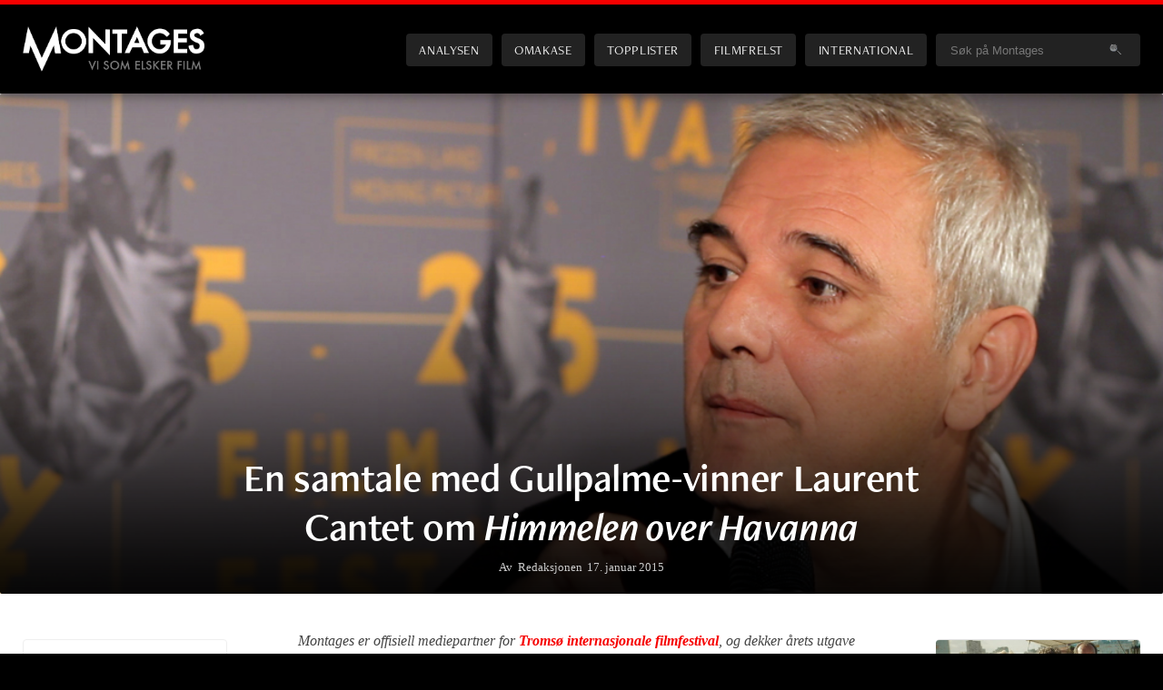

--- FILE ---
content_type: text/html; charset=UTF-8
request_url: https://montages.no/nyheter/en-samtale-med-gullpalme-vinner-laurent-cantet-om-himmelen-over-havanna/
body_size: 14757
content:
<!DOCTYPE html>
<html lang="no"> <!--<![endif]-->
<head>

	<meta charset="UTF-8" />
	<title>En samtale med Gullpalme-vinner Laurent Cantet om Himmelen over Havanna | Montages</title>		
	<meta name="viewport" content="width=device-width, initial-scale=1.0, minimum-scale=1.0, maximum-scale=1.0, user-scalable=yes" />
		
	<link rel="preconnect" href="https://use.typekit.net">
    <link rel="dns-prefetch" href="https://use.typekit.net">
	
	<link rel="stylesheet" href="https://use.typekit.net/fkl7qwe.css?1769202680">	

	<!-- Global site tag (gtag.js) - Google Analytics -->
	<script async src="https://www.googletagmanager.com/gtag/js?id=G-G39L7H1D13"></script>
	<script>
	  window.dataLayer = window.dataLayer || [];
	  function gtag(){dataLayer.push(arguments);}
	  gtag('js', new Date());
	
	  gtag('config', 'G-G39L7H1D13');
	</script>	

	<!-- GOOGLE ANALYTICS (old) -->
	<script type="text/javascript">
	
	  var _gaq = _gaq || [];
	  _gaq.push(['_setAccount', 'UA-7834490-1']);
	  _gaq.push(['_setDomainName', '.montages.no']);
	  _gaq.push(['_trackPageview']);
	
	  (function() {
	    var ga = document.createElement('script'); ga.type = 'text/javascript'; ga.async = true;
	    ga.src = ('https:' == document.location.protocol ? 'https://ssl' : 'http://www') + '.google-analytics.com/ga.js';
	    var s = document.getElementsByTagName('script')[0]; s.parentNode.insertBefore(ga, s);
	  })();
	
	</script>	
	
	
	<meta name="author" content="Montages | https://montages.no" />
	<link rel="shortcut icon" href="https://montages.no/wp-content/themes/montages_2020/frontend/images/div/favicon.ico" />
	<link rel="alternate" type="application/rss+xml" title="Montages" href="https://montages.no/feed/" />
	

	<meta name="description" content="TIFF 2015: I denne utgaven av Filmprat møter Montages-redaktør Karsten Meinich den franske regissøren Laurent Cantet, som er i Tromsø med sin nye film Himmelen over Havanna." />
	<meta name="keywords" content="film, filmer, kino, filmnytt, festival, kortfilm, cinefil, filmfrelst, podkast, podcast, dvd, filmblogg, filmblogger" />


	<!-- Facebook -->	
		<meta property="og:title" content="En samtale med Gullpalme-vinner Laurent Cantet om Himmelen over Havanna" />
	<meta property="og:site_name" content="Montages.no" />
	<meta property="og:locale" content="nb_NO" />
	<meta property="og:url" content="http://montages.no/nyheter/en-samtale-med-gullpalme-vinner-laurent-cantet-om-himmelen-over-havanna/" />
<meta property="og:type" content="article" />
	<link rel="image_src" href="https://montages.no/files/2015/01/laurent2-600x258.jpg" />
	<meta property="og:image" content="https://montages.no/files/2015/01/laurent2-600x258.jpg"/>
	<meta property="og:image:secure_url " content="https://montages.no/files/2015/01/laurent2-600x258.jpg"/>
	<meta property="og:image:type" content="image/jpeg" />
	<meta property="og:image:width" content="600" />
	<meta property="og:image:height" content="315" />
	<meta property="og:description" content="TIFF 2015: I denne utgaven av Filmprat møter Montages-redaktør Karsten Meinich den franske regissøren Laurent Cantet, som er i Tromsø med sin nye film Himmelen over Havanna." />	<meta property="fb:app_id" content="188676444504924" />
	
	
	
	<!-- Twitter summary card -->
	<meta name="twitter:card" content="summary_large_image">
	<meta name="twitter:site" content="@montages">
	<meta name="twitter:creator" content="@montages">
	   	   <meta name="twitter:title" content="En samtale med Gullpalme-vinner Laurent Cantet om Himmelen over Havanna">
	   <meta name="twitter:description" content="TIFF 2015: I denne utgaven av Filmprat møter Montages-redaktør Karsten Meinich den franske regissøren Laurent Cantet, som er i Tromsø med sin nye film Himmelen over Havanna.">
	   <meta name="twitter:image" content="https://montages.no/files/2015/01/laurent2-600x258.jpg">

	
	

		
	
	
	
	
	<meta name='robots' content='max-image-preview:large' />
<link rel="alternate" type="application/rss+xml" title="Montages &raquo; En samtale med Gullpalme-vinner Laurent Cantet om Himmelen over Havanna kommentarstrøm" href="https://montages.no/nyheter/en-samtale-med-gullpalme-vinner-laurent-cantet-om-himmelen-over-havanna/feed/" />
<link rel="alternate" title="oEmbed (JSON)" type="application/json+oembed" href="https://montages.no/wp-json/oembed/1.0/embed?url=https%3A%2F%2Fmontages.no%2Fnyheter%2Fen-samtale-med-gullpalme-vinner-laurent-cantet-om-himmelen-over-havanna%2F" />
<link rel="alternate" title="oEmbed (XML)" type="text/xml+oembed" href="https://montages.no/wp-json/oembed/1.0/embed?url=https%3A%2F%2Fmontages.no%2Fnyheter%2Fen-samtale-med-gullpalme-vinner-laurent-cantet-om-himmelen-over-havanna%2F&#038;format=xml" />
<style id='wp-img-auto-sizes-contain-inline-css' type='text/css'>
img:is([sizes=auto i],[sizes^="auto," i]){contain-intrinsic-size:3000px 1500px}
/*# sourceURL=wp-img-auto-sizes-contain-inline-css */
</style>

<link rel='stylesheet' id='screen-css' href='https://montages.no/wp-content/themes/montages_2020/frontend/screen.css?ver=1769202680' type='text/css' media='screen' />
<style id='classic-theme-styles-inline-css' type='text/css'>
/*! This file is auto-generated */
.wp-block-button__link{color:#fff;background-color:#32373c;border-radius:9999px;box-shadow:none;text-decoration:none;padding:calc(.667em + 2px) calc(1.333em + 2px);font-size:1.125em}.wp-block-file__button{background:#32373c;color:#fff;text-decoration:none}
/*# sourceURL=/wp-includes/css/classic-themes.min.css */
</style>
<link rel='stylesheet' id='newsletter_stylesheet-css' href='https://montages.no/wp-content/themes/montages_2020/include/newsletter/wpn_style.css?ver=7b6a744fba6166b56c6607a0e489dd5f' type='text/css' media='all' />
<script type="text/javascript" src="https://montages.no/wp-includes/js/jquery/jquery.min.js?ver=3.7.1" id="jquery-core-js"></script>
<script type="text/javascript" src="https://montages.no/wp-includes/js/jquery/jquery-migrate.min.js?ver=3.4.1" id="jquery-migrate-js"></script>
<script type="text/javascript" src="https://montages.no/wp-includes/js/underscore.min.js?ver=1.13.7" id="underscore-js"></script>
<script type="text/javascript" src="https://montages.no/wp-content/themes/montages_2020/js/engine.js?ver=1769202680" id="engine-js"></script>
<link rel="https://api.w.org/" href="https://montages.no/wp-json/" /><link rel="EditURI" type="application/rsd+xml" title="RSD" href="https://montages.no/xmlrpc.php?rsd" />

<link rel="canonical" href="https://montages.no/nyheter/en-samtale-med-gullpalme-vinner-laurent-cantet-om-himmelen-over-havanna/" />
<link rel='shortlink' href='https://montages.no/?p=85098' />
<script type="text/javascript" src="https://montages.no/wp-content/plugins/wpsimplestats/hit.php?id=85098&blog_id=1"></script><noscript><style>.lazyload[data-src]{display:none !important;}</style></noscript><style>.lazyload{background-image:none !important;}.lazyload:before{background-image:none !important;}</style>
<style id='global-styles-inline-css' type='text/css'>
:root{--wp--preset--aspect-ratio--square: 1;--wp--preset--aspect-ratio--4-3: 4/3;--wp--preset--aspect-ratio--3-4: 3/4;--wp--preset--aspect-ratio--3-2: 3/2;--wp--preset--aspect-ratio--2-3: 2/3;--wp--preset--aspect-ratio--16-9: 16/9;--wp--preset--aspect-ratio--9-16: 9/16;--wp--preset--color--black: #000000;--wp--preset--color--cyan-bluish-gray: #abb8c3;--wp--preset--color--white: #ffffff;--wp--preset--color--pale-pink: #f78da7;--wp--preset--color--vivid-red: #cf2e2e;--wp--preset--color--luminous-vivid-orange: #ff6900;--wp--preset--color--luminous-vivid-amber: #fcb900;--wp--preset--color--light-green-cyan: #7bdcb5;--wp--preset--color--vivid-green-cyan: #00d084;--wp--preset--color--pale-cyan-blue: #8ed1fc;--wp--preset--color--vivid-cyan-blue: #0693e3;--wp--preset--color--vivid-purple: #9b51e0;--wp--preset--gradient--vivid-cyan-blue-to-vivid-purple: linear-gradient(135deg,rgb(6,147,227) 0%,rgb(155,81,224) 100%);--wp--preset--gradient--light-green-cyan-to-vivid-green-cyan: linear-gradient(135deg,rgb(122,220,180) 0%,rgb(0,208,130) 100%);--wp--preset--gradient--luminous-vivid-amber-to-luminous-vivid-orange: linear-gradient(135deg,rgb(252,185,0) 0%,rgb(255,105,0) 100%);--wp--preset--gradient--luminous-vivid-orange-to-vivid-red: linear-gradient(135deg,rgb(255,105,0) 0%,rgb(207,46,46) 100%);--wp--preset--gradient--very-light-gray-to-cyan-bluish-gray: linear-gradient(135deg,rgb(238,238,238) 0%,rgb(169,184,195) 100%);--wp--preset--gradient--cool-to-warm-spectrum: linear-gradient(135deg,rgb(74,234,220) 0%,rgb(151,120,209) 20%,rgb(207,42,186) 40%,rgb(238,44,130) 60%,rgb(251,105,98) 80%,rgb(254,248,76) 100%);--wp--preset--gradient--blush-light-purple: linear-gradient(135deg,rgb(255,206,236) 0%,rgb(152,150,240) 100%);--wp--preset--gradient--blush-bordeaux: linear-gradient(135deg,rgb(254,205,165) 0%,rgb(254,45,45) 50%,rgb(107,0,62) 100%);--wp--preset--gradient--luminous-dusk: linear-gradient(135deg,rgb(255,203,112) 0%,rgb(199,81,192) 50%,rgb(65,88,208) 100%);--wp--preset--gradient--pale-ocean: linear-gradient(135deg,rgb(255,245,203) 0%,rgb(182,227,212) 50%,rgb(51,167,181) 100%);--wp--preset--gradient--electric-grass: linear-gradient(135deg,rgb(202,248,128) 0%,rgb(113,206,126) 100%);--wp--preset--gradient--midnight: linear-gradient(135deg,rgb(2,3,129) 0%,rgb(40,116,252) 100%);--wp--preset--font-size--small: 13px;--wp--preset--font-size--medium: 20px;--wp--preset--font-size--large: 36px;--wp--preset--font-size--x-large: 42px;--wp--preset--spacing--20: 0.44rem;--wp--preset--spacing--30: 0.67rem;--wp--preset--spacing--40: 1rem;--wp--preset--spacing--50: 1.5rem;--wp--preset--spacing--60: 2.25rem;--wp--preset--spacing--70: 3.38rem;--wp--preset--spacing--80: 5.06rem;--wp--preset--shadow--natural: 6px 6px 9px rgba(0, 0, 0, 0.2);--wp--preset--shadow--deep: 12px 12px 50px rgba(0, 0, 0, 0.4);--wp--preset--shadow--sharp: 6px 6px 0px rgba(0, 0, 0, 0.2);--wp--preset--shadow--outlined: 6px 6px 0px -3px rgb(255, 255, 255), 6px 6px rgb(0, 0, 0);--wp--preset--shadow--crisp: 6px 6px 0px rgb(0, 0, 0);}:where(.is-layout-flex){gap: 0.5em;}:where(.is-layout-grid){gap: 0.5em;}body .is-layout-flex{display: flex;}.is-layout-flex{flex-wrap: wrap;align-items: center;}.is-layout-flex > :is(*, div){margin: 0;}body .is-layout-grid{display: grid;}.is-layout-grid > :is(*, div){margin: 0;}:where(.wp-block-columns.is-layout-flex){gap: 2em;}:where(.wp-block-columns.is-layout-grid){gap: 2em;}:where(.wp-block-post-template.is-layout-flex){gap: 1.25em;}:where(.wp-block-post-template.is-layout-grid){gap: 1.25em;}.has-black-color{color: var(--wp--preset--color--black) !important;}.has-cyan-bluish-gray-color{color: var(--wp--preset--color--cyan-bluish-gray) !important;}.has-white-color{color: var(--wp--preset--color--white) !important;}.has-pale-pink-color{color: var(--wp--preset--color--pale-pink) !important;}.has-vivid-red-color{color: var(--wp--preset--color--vivid-red) !important;}.has-luminous-vivid-orange-color{color: var(--wp--preset--color--luminous-vivid-orange) !important;}.has-luminous-vivid-amber-color{color: var(--wp--preset--color--luminous-vivid-amber) !important;}.has-light-green-cyan-color{color: var(--wp--preset--color--light-green-cyan) !important;}.has-vivid-green-cyan-color{color: var(--wp--preset--color--vivid-green-cyan) !important;}.has-pale-cyan-blue-color{color: var(--wp--preset--color--pale-cyan-blue) !important;}.has-vivid-cyan-blue-color{color: var(--wp--preset--color--vivid-cyan-blue) !important;}.has-vivid-purple-color{color: var(--wp--preset--color--vivid-purple) !important;}.has-black-background-color{background-color: var(--wp--preset--color--black) !important;}.has-cyan-bluish-gray-background-color{background-color: var(--wp--preset--color--cyan-bluish-gray) !important;}.has-white-background-color{background-color: var(--wp--preset--color--white) !important;}.has-pale-pink-background-color{background-color: var(--wp--preset--color--pale-pink) !important;}.has-vivid-red-background-color{background-color: var(--wp--preset--color--vivid-red) !important;}.has-luminous-vivid-orange-background-color{background-color: var(--wp--preset--color--luminous-vivid-orange) !important;}.has-luminous-vivid-amber-background-color{background-color: var(--wp--preset--color--luminous-vivid-amber) !important;}.has-light-green-cyan-background-color{background-color: var(--wp--preset--color--light-green-cyan) !important;}.has-vivid-green-cyan-background-color{background-color: var(--wp--preset--color--vivid-green-cyan) !important;}.has-pale-cyan-blue-background-color{background-color: var(--wp--preset--color--pale-cyan-blue) !important;}.has-vivid-cyan-blue-background-color{background-color: var(--wp--preset--color--vivid-cyan-blue) !important;}.has-vivid-purple-background-color{background-color: var(--wp--preset--color--vivid-purple) !important;}.has-black-border-color{border-color: var(--wp--preset--color--black) !important;}.has-cyan-bluish-gray-border-color{border-color: var(--wp--preset--color--cyan-bluish-gray) !important;}.has-white-border-color{border-color: var(--wp--preset--color--white) !important;}.has-pale-pink-border-color{border-color: var(--wp--preset--color--pale-pink) !important;}.has-vivid-red-border-color{border-color: var(--wp--preset--color--vivid-red) !important;}.has-luminous-vivid-orange-border-color{border-color: var(--wp--preset--color--luminous-vivid-orange) !important;}.has-luminous-vivid-amber-border-color{border-color: var(--wp--preset--color--luminous-vivid-amber) !important;}.has-light-green-cyan-border-color{border-color: var(--wp--preset--color--light-green-cyan) !important;}.has-vivid-green-cyan-border-color{border-color: var(--wp--preset--color--vivid-green-cyan) !important;}.has-pale-cyan-blue-border-color{border-color: var(--wp--preset--color--pale-cyan-blue) !important;}.has-vivid-cyan-blue-border-color{border-color: var(--wp--preset--color--vivid-cyan-blue) !important;}.has-vivid-purple-border-color{border-color: var(--wp--preset--color--vivid-purple) !important;}.has-vivid-cyan-blue-to-vivid-purple-gradient-background{background: var(--wp--preset--gradient--vivid-cyan-blue-to-vivid-purple) !important;}.has-light-green-cyan-to-vivid-green-cyan-gradient-background{background: var(--wp--preset--gradient--light-green-cyan-to-vivid-green-cyan) !important;}.has-luminous-vivid-amber-to-luminous-vivid-orange-gradient-background{background: var(--wp--preset--gradient--luminous-vivid-amber-to-luminous-vivid-orange) !important;}.has-luminous-vivid-orange-to-vivid-red-gradient-background{background: var(--wp--preset--gradient--luminous-vivid-orange-to-vivid-red) !important;}.has-very-light-gray-to-cyan-bluish-gray-gradient-background{background: var(--wp--preset--gradient--very-light-gray-to-cyan-bluish-gray) !important;}.has-cool-to-warm-spectrum-gradient-background{background: var(--wp--preset--gradient--cool-to-warm-spectrum) !important;}.has-blush-light-purple-gradient-background{background: var(--wp--preset--gradient--blush-light-purple) !important;}.has-blush-bordeaux-gradient-background{background: var(--wp--preset--gradient--blush-bordeaux) !important;}.has-luminous-dusk-gradient-background{background: var(--wp--preset--gradient--luminous-dusk) !important;}.has-pale-ocean-gradient-background{background: var(--wp--preset--gradient--pale-ocean) !important;}.has-electric-grass-gradient-background{background: var(--wp--preset--gradient--electric-grass) !important;}.has-midnight-gradient-background{background: var(--wp--preset--gradient--midnight) !important;}.has-small-font-size{font-size: var(--wp--preset--font-size--small) !important;}.has-medium-font-size{font-size: var(--wp--preset--font-size--medium) !important;}.has-large-font-size{font-size: var(--wp--preset--font-size--large) !important;}.has-x-large-font-size{font-size: var(--wp--preset--font-size--x-large) !important;}
/*# sourceURL=global-styles-inline-css */
</style>
</head>
<body class="wp-singular news-template-default single single-news postid-85098 wp-theme-montages_2020">

<div class="grid main">

<header class="site-header"><div class="inner">
    <h1><a href="https://montages.no" title="Til forsiden">Montages</a></h1>

	<nav id="sitenav">
		<ul>
			<li class="analysen "><a href="/analysen/" title="Analysen - Norsk film">Analysen</a></li>
			<li class="omakase "><a href="/omakase/" title="Omakase - en filmmeny fra Montages">Omakase</a></li>
			<li class="topplister "><a href="/topplister/" title="Topplister">Topplister</a></li>
			<li class="filmfrelst "><a href="/filmfrelst/" title="Filmfrelst: Podkast fra Montages">Filmfrelst</a></li>
			<li class="international "><a href="https://montagesmagazine.com" title="Montages: International Edition">International</a></li>
			<li class="blogger "><a href="/blogger/" title="Filmblogger">Blogger</a></li>

			<li class="search">
				<form class="search-form" id="search-form" name="search-form" action="/" onsubmit="if (document.getElementById('headerSearchstring').value == 'Søk på Montages') return false;" >
										<input type="text" 
						name="s"
						id="headerSearchstring"							
						onfocus="if (this.value == 'Søk på Montages') this.value = '';" 
						onblur="if (this.value == '') this.value = 'Søk på Montages';" 
					value="Søk på Montages" />
					<img class="search-submit lazyload" src="[data-uri]" alt="" onclick="if (document.getElementById('headerSearchstring').value != 'Søk på Montages') document.forms['search-form'].submit()" data-src="https://montages.no/wp-content/themes/montages_2020/frontend/images/interface/searchIcon.png" decoding="async" data-eio-rwidth="20" data-eio-rheight="12" /><noscript><img class="search-submit" src="https://montages.no/wp-content/themes/montages_2020/frontend/images/interface/searchIcon.png" alt="" onclick="if (document.getElementById('headerSearchstring').value != 'Søk på Montages') document.forms['search-form'].submit()" data-eio="l" /></noscript>						
				</form>		
		</li>
		</ul>
	</nav>
	
	<button class="menutoggle">Menu</button>

</div></header>
<div class="content single-news">
<section class="storytop">
	<div class="header-wrap longtitle">
	        
	<figure class="featured">
	    <img src="https://montages.no/files/2015/01/laurent2-1080x465.jpg" class="attachment-1080x465 size-1080x465 wp-post-image" alt="En samtale med Gullpalme-vinner Laurent Cantet om Himmelen over Havanna" title="En samtale med Gullpalme-vinner Laurent Cantet om Himmelen over Havanna" decoding="async" fetchpriority="high" srcset="https://montages.no/files/2015/01/laurent2.jpg 1080w, https://montages.no/files/2015/01/laurent2-150x65.jpg 150w, https://montages.no/files/2015/01/laurent2-300x129.jpg 300w, https://montages.no/files/2015/01/laurent2-600x258.jpg 600w, https://montages.no/files/2015/01/laurent2-720x310.jpg 720w, https://montages.no/files/2015/01/laurent2-400x172.jpg 400w" sizes="(min-width: 420px) 75vw, (min-width: 900px) 720px, (min-width: 1120px) 720px, 75vw" />	</figure>
	
	<header>
		
		<div class="category-tag"><a href="/tema/tiff-2015/" title="Se flere slike saker">TIFF 2015</a></div>		
		<div class="titlewrap">
		    <div class="category-tag"><a href="/tema/tiff-2015/" title="Se flere slike saker">TIFF 2015</a></div>		    <h1 class="balance-text balance-title">En samtale med Gullpalme-vinner Laurent Cantet om <i>Himmelen over Havanna</i></h1>
		</div>
		
		<div class="byline"><p>Av <span class="author-name">Redaksjonen</span> <span class="timestamp">17. januar 2015</span></p><hr></div> 
	
	</header>
	
	</div>
</section>

<div class="story-main"><article><div>
</div><section class="story-content"><header>
<div class="byline"></div>
</header>
<div class="wrap">
<div id="body" class="column">
<p><em>Montages er offisiell mediepartner for <a href="http://tiff.no/">Tromsø internasjonale filmfestival</a>, og dekker årets utgave av festivalen med artikler, podkaster og videoreportasjer. </em></p>
<p style="text-align: center;">*</p>
</div>
</div>
<p><strong>TIFF 2015: I denne utgaven av Filmprat møter Montages-redaktør Karsten Meinich den franske regissøren <a href="http://montages.no/filmfolk/Laurent%20Cantet/">Laurent Cantet</a>, som vant Gullpalmen i Cannes for <a href="http://montages.no/film/klassen/">Klassen</a> i 2008, og som nå er i Tromsø med sin nye film <a href="http://montages.no/film/himmelen-over-havanna/">Himmelen over Havanna</a>.</strong></p>
<p>Montages leder disse daglige arrangementene på TIFF, hvor vi fører samtaler med besøkende regissører og andre relevante gjester. <strong>Laurent Cantet</strong> presenterte <strong>Himmelen over Havanna</strong> («Retour à Ithaque») som TIFFs åpningsfilm, og snakker i dette intervjuet bl.a. om bakgrunnen for hvorfor han har laget film på Cuba, samt hvordan han tilnærmet seg arbeidet med manusforfatter <a href="http://montages.no/filmfolk/leonardo-padura">Leonardo Padura</a> og skuespillerne i utformingen av filmens fortelling.</p>
<p><strong>Videointervjuet er produsert av Montages i samarbeid festivalen og produksjonsselskapet Jabfilm i Tromsø.</strong></p>
<p><iframe title="TIFF 2015 - Film Talks: Director Laurent Cantet talks about «Himmelen Over Havanna/Retour à Ithaque»" width="500" height="281"  frameborder="0" allow="accelerometer; autoplay; clipboard-write; encrypted-media; gyroscope; picture-in-picture; web-share" referrerpolicy="strict-origin-when-cross-origin" allowfullscreen data-src="https://www.youtube.com/embed/i7dSNb-1SEk?feature=oembed" class="lazyload"></iframe></p>
</section><section class="story-footer">

<div class="hide-on-mobile">
<script type="text/javascript">
<!--
document.write(unescape("%3Ciframe%20class%3D%22facebook%22%20src%3D%22https%3A%2F%2Fwww.facebook.com%2Fplugins%2Flike.php%3Fhref%3Dhttp%253A%252F%252Fmontages.no%252Fnyheter%252Fen-samtale-med-gullpalme-vinner-laurent-cantet-om-himmelen-over-havanna%252F%26amp%3Blayout%3Dstandard%26amp%3Bshow_faces%3Dfalse%26amp%3Bwidth%3D600%26amp%3Baction%3Drecommend%26amp%3Bfont%26amp%3Bcolorscheme%3Dlight%26amp%3Bheight%3D35%22%20scrolling%3D%22no%22%20frameborder%3D%220%22%20style%3D%22border%3Anone%3B%20overflow%3Ahidden%3B%20width%3A600px%3B%20height%3A35px%3B%22%20allowTransparency%3D%22true%22%3E%3C%2Fiframe%3E"));
// -->
</script>
</div>
<div class="mobile-only">
<script type="text/javascript">
<!--
document.write(unescape("%3Ciframe%20class%3D%22facebook%22%20src%3D%22%2F%2Fwww.facebook.com%2Fplugins%2Flike.php%3Fhref%3Dhttp%253A%252F%252Fmontages.no%252Fnyheter%252Fen-samtale-med-gullpalme-vinner-laurent-cantet-om-himmelen-over-havanna%252F%26amp%3Bsend%3Dfalse%26amp%3Blayout%3Dbutton_count%26amp%3Bwidth%3D300%26amp%3Bshow_faces%3Dfalse%26amp%3Baction%3Drecommend%26amp%3Bcolorscheme%3Dlight%26amp%3Bfont%3Dlucida%2Bgrande%26amp%3Bheight%3D25%22%20scrolling%3D%22no%22%20frameborder%3D%220%22%20style%3D%22border%3Anone%3B%20overflow%3Ahidden%3B%20width%3A300px%3B%20height%3A25px%3B%22%20allowTransparency%3D%22true%22%3E%3C%2Fiframe%3E"));
// -->
</script>
</div></section><div>
</div></article><aside class="adspace">
   <div class="inner">
      <div class="widget widget_wpads ad180" id="wpads_652"><script type="text/javascript">
		<!--
		var adcode = "%3Cdiv%20id%3D%22wpad_652%22%3E%0A%09%09%09%3Ca%20title%3D%22annonse%22%20target%3D%22_blank%22%20href%3D%22%2Fwp-content%2Fplugins%2Fwpads%2Fwpad_outbound.php%3Fid%3D652_url%3Dhttps%253A%252F%252Fwww.filmweb.no%252Ffilm%252FEDI20250590%22%3E%3Cimg%20src%3D%22%2Fwp-content%2Fplugins%2Fwpads%2Ffiles%2FTHE-LOVE-THAT-REMAINS-Webannonse-180x250-001.jpg%22%20alt%3D%22%22%20%20%2F%3E%3C%2Fa%3E%0A%09%09%09%3C%2Fdiv%3E";
      document.write(unescape(adcode)) ;
      //-->
  </script></div><div class="widget widget_wpads ad180" id="wpads_651"><script type="text/javascript">
		<!--
		var adcode = "%3Cdiv%20id%3D%22wpad_651%22%3E%0A%09%09%09%3Ca%20title%3D%22annonse%22%20target%3D%22_blank%22%20href%3D%22%2Fwp-content%2Fplugins%2Fwpads%2Fwpad_outbound.php%3Fid%3D651_url%3Dhttps%253A%252F%252Fwww.filmweb.no%252Ffilm%252FEDI20250750%22%3E%3Cimg%20src%3D%22%2Fwp-content%2Fplugins%2Fwpads%2Ffiles%2FALPHA-WEBANNONSE-180x250-001.jpg%22%20alt%3D%22%22%20%20%2F%3E%3C%2Fa%3E%0A%09%09%09%3C%2Fdiv%3E";
      document.write(unescape(adcode)) ;
      //-->
  </script></div><div class="widget widget_wpads ad180" id="wpads_650"><script type="text/javascript">
		<!--
		var adcode = "%3Cdiv%20id%3D%22wpad_650%22%3E%0A%09%09%09%3Ca%20title%3D%22annonse%22%20target%3D%22_blank%22%20href%3D%22%2Fwp-content%2Fplugins%2Fwpads%2Fwpad_outbound.php%3Fid%3D650_url%3Dhttps%253A%252F%252Fwww.filmweb.no%252Ffilm%252FEDI20250660%22%3E%3Cimg%20src%3D%22%2Fwp-content%2Fplugins%2Fwpads%2Ffiles%2Fnouvellevague_arthaus_180x250px_montages.jpg%22%20alt%3D%22%22%20%20%2F%3E%3C%2Fa%3E%0A%09%09%09%3C%2Fdiv%3E";
      document.write(unescape(adcode)) ;
      //-->
  </script></div><div class="widget widget_wpads ad180" id="wpads_648"><script type="text/javascript">
		<!--
		var adcode = "%3Cdiv%20id%3D%22wpad_648%22%3E%0A%09%09%09%3Ca%20title%3D%22annonse%22%20target%3D%22_blank%22%20href%3D%22%2Fwp-content%2Fplugins%2Fwpads%2Fwpad_outbound.php%3Fid%3D648_url%3Dhttps%253A%252F%252Fwww.filmweb.no%252Fprogram%252FNFD20240408%253Futm_source%253Dmontages%2526utm_medium%253Dreisenmotnord_montages%2526utm_campaign%253Dannonse%22%3E%3Cimg%20src%3D%22%2Fwp-content%2Fplugins%2Fwpads%2Ffiles%2F2%20kopi.jpg%22%20alt%3D%22%22%20%20%2F%3E%3C%2Fa%3E%0A%09%09%09%3C%2Fdiv%3E";
      document.write(unescape(adcode)) ;
      //-->
  </script></div><div class="widget widget_wpads ad180" id="wpads_647"><script type="text/javascript">
		<!--
		var adcode = "%3Cdiv%20id%3D%22wpad_647%22%3E%0A%09%09%09%3Ca%20title%3D%22annonse%22%20target%3D%22_blank%22%20href%3D%22%2Fwp-content%2Fplugins%2Fwpads%2Fwpad_outbound.php%3Fid%3D647_url%3Dhttps%253A%252F%252Fwww.tiff.no%252Ffilmbransje%252Fakkreditering%22%3E%3Cimg%20src%3D%22%2Fwp-content%2Fplugins%2Fwpads%2Ffiles%2FTIFF2026-Akkreditering-Montages-p3.jpg%22%20alt%3D%22%22%20%20%2F%3E%3C%2Fa%3E%0A%09%09%09%3C%2Fdiv%3E";
      document.write(unescape(adcode)) ;
      //-->
  </script></div><div class="widget widget_wpads ad180" id="wpads_632"><script type="text/javascript">
		<!--
		var adcode = "%3Cdiv%20id%3D%22wpad_632%22%3E%0A%09%09%09%3Ca%20title%3D%22annonse%22%20target%3D%22_blank%22%20href%3D%22%2Fwp-content%2Fplugins%2Fwpads%2Fwpad_outbound.php%3Fid%3D632_url%3Dhttps%253A%252F%252Fznett.com%252Fzett%252F2025-4%252F%22%3E%3Cimg%20src%3D%22%2Fwp-content%2Fplugins%2Fwpads%2Ffiles%2Fforside%20dokumentar%20til%20montages.jpg%22%20alt%3D%22%22%20%20%2F%3E%3C%2Fa%3E%0A%09%09%09%3C%2Fdiv%3E";
      document.write(unescape(adcode)) ;
      //-->
  </script></div><div class="widget widget_wpads ad180" id="wpads_574"><script type="text/javascript">
		<!--
		var adcode = "%3Cdiv%20id%3D%22wpad_574%22%3E%0A%09%09%09%3Ca%20title%3D%22annonse%22%20target%3D%22_blank%22%20href%3D%22%2Fwp-content%2Fplugins%2Fwpads%2Fwpad_outbound.php%3Fid%3D574_url%3Dhttps%253A%252F%252Fwww.nfkino.no%22%3E%3Cimg%20src%3D%22%2Fwp-content%2Fplugins%2Fwpads%2Ffiles%2Fnordisk_film_kino.png%22%20alt%3D%22%22%20%20%2F%3E%3C%2Fa%3E%0A%09%09%09%3C%2Fdiv%3E";
      document.write(unescape(adcode)) ;
      //-->
  </script></div>   </div>
</aside>
<!-- You can start editing here. -->
<a name="comments"></a>
<aside id="comments">
	<div class="inner">
    	
					<!-- If comments are open, but there are no comments. -->
	
		 		
	
		
	<div id="respond">
	
	<h3>Din kommentar</h3>
	
	<div class="cancel-comment-reply">
		<small><a rel="nofollow" id="cancel-comment-reply-link" href="/nyheter/en-samtale-med-gullpalme-vinner-laurent-cantet-om-himmelen-over-havanna/#respond" style="display:none;">Klikk her for å avbryte svar.</a></small>
	</div>
	
		
	<form action="https://montages.no/wp-comments-post.php" method="post" id="commentform"><fieldset>
	
		
	<div class="field">
		<input type="text" name="author" id="author" value="" size="22" tabindex="1"  />
		<label for="author">Fullt navn <span>*</span></label>
	</div>
	
	<div class="field">
		<input type="text" name="email" id="email" value="" size="22" tabindex="2"  />
		<label for="email">Epost <span>(publiseres ikke)</span> <span>*</span></label>
	</div>
	
	<div class="field">
		<input type="text" name="url" id="url" value="" size="22" tabindex="3" />
		<label for="url">Hjemmeside / blogg</label>
	</div>
	
	
	<div class="field">	
		<textarea name="comment" id="comment" tabindex="4"></textarea>
	</div>
	
	<div class="legend"><a style="cursor: pointer;" href="#comment" onclick="jQuery('#HTML_legend').toggle('medium');">Se tillatt HTML</a></div>	
	<input name="submit" type="submit" id="submit" tabindex="5" class="float-left button" value="Send inn" />
	
	<div class="clear"></div>
	<div id="HTML_legend" class="hide">
		<b>Du kan bruke følgende koder: </b><br />
		&lt;a href="https://montages.no"&gt;lenke&lt;/a&gt;<br />
		&lt;b&gt;fet skrift&lt;/b&gt;<br />
		&lt;i&gt;kursiv&lt;/i&gt;<br />
		&lt;blockquote&gt;sitat&lt;/blockquote&gt;
	</div>
	<input type='hidden' name='comment_post_ID' value='85098' id='comment_post_ID' />
<input type='hidden' name='comment_parent' id='comment_parent' value='0' />

	<p style="display: none;"><input type="hidden" id="akismet_comment_nonce" name="akismet_comment_nonce" value="cc7823ac24" /></p><p style="display: none !important;" class="akismet-fields-container" data-prefix="ak_"><label>&#916;<textarea name="ak_hp_textarea" cols="45" rows="8" maxlength="100"></textarea></label><input type="hidden" id="ak_js_1" name="ak_js" value="133"/><script>document.getElementById( "ak_js_1" ).setAttribute( "value", ( new Date() ).getTime() );</script></p>	</fieldset>
	</form>
	
		</div>
	
	
	</div>
</aside><aside class="related">
    <div class="inner">
        <div class="stories">
        <article class="story"><div class="header-wrap extremelylongtitle"><figure class="featured"><a href="https://montages.no/2026/01/sundance-aktuelle-markus-tangre-om-kortfilmen-ivar-vil-utfordre-hvordan-man-er-vant-til-a-se-dukker/" title="Sundance-aktuelle Markus Tangre om kortfilmen Ivar: «Vil utfordre hvordan man er vant til å se dukker»"><img src="[data-uri]" class="attachment-720x310 size-720x310 wp-post-image lazyload" alt="Fra venstre: Fra en scene i kortfilmen «Ivar» og portrett av regissør Markus Tangre. (Foto: Shilan Sari)" title="Fra venstre: Fra en scene i kortfilmen «Ivar» og portrett av regissør Markus Tangre. (Foto: Shilan Sari)" decoding="async"  sizes="(min-width: 420px) 640px, (min-width: 900px) 720px, (min-width: 1120px) 720px, 720px" data-src="https://montages.no/files/2026/01/ivar-og-markus-tangre-720x310.jpg" data-srcset="https://montages.no/files/2026/01/ivar-og-markus-tangre-720x310.jpg 720w, https://montages.no/files/2026/01/ivar-og-markus-tangre-300x129.jpg 300w, https://montages.no/files/2026/01/ivar-og-markus-tangre-600x258.jpg 600w, https://montages.no/files/2026/01/ivar-og-markus-tangre-150x65.jpg 150w, https://montages.no/files/2026/01/ivar-og-markus-tangre-768x331.jpg 768w, https://montages.no/files/2026/01/ivar-og-markus-tangre-1080x465.jpg 1080w, https://montages.no/files/2026/01/ivar-og-markus-tangre-400x172.jpg 400w, https://montages.no/files/2026/01/ivar-og-markus-tangre.jpg 1500w" data-eio-rwidth="720" data-eio-rheight="310" /><noscript><img src="https://montages.no/files/2026/01/ivar-og-markus-tangre-720x310.jpg" class="attachment-720x310 size-720x310 wp-post-image" alt="Fra venstre: Fra en scene i kortfilmen «Ivar» og portrett av regissør Markus Tangre. (Foto: Shilan Sari)" title="Fra venstre: Fra en scene i kortfilmen «Ivar» og portrett av regissør Markus Tangre. (Foto: Shilan Sari)" decoding="async" srcset="https://montages.no/files/2026/01/ivar-og-markus-tangre-720x310.jpg 720w, https://montages.no/files/2026/01/ivar-og-markus-tangre-300x129.jpg 300w, https://montages.no/files/2026/01/ivar-og-markus-tangre-600x258.jpg 600w, https://montages.no/files/2026/01/ivar-og-markus-tangre-150x65.jpg 150w, https://montages.no/files/2026/01/ivar-og-markus-tangre-768x331.jpg 768w, https://montages.no/files/2026/01/ivar-og-markus-tangre-1080x465.jpg 1080w, https://montages.no/files/2026/01/ivar-og-markus-tangre-400x172.jpg 400w, https://montages.no/files/2026/01/ivar-og-markus-tangre.jpg 1500w" sizes="(min-width: 420px) 640px, (min-width: 900px) 720px, (min-width: 1120px) 720px, 720px" data-eio="l" /></noscript></a></figure><header><a href="https://montages.no/2026/01/sundance-aktuelle-markus-tangre-om-kortfilmen-ivar-vil-utfordre-hvordan-man-er-vant-til-a-se-dukker/" title="Sundance-aktuelle Markus Tangre om kortfilmen Ivar: «Vil utfordre hvordan man er vant til å se dukker»"><div class="titlewrap"><h1 class="">Sundance-aktuelle Markus Tangre om kortfilmen <i>Ivar</i>: «Vil utfordre hvordan man er vant til å se dukker»</h1></div></a><p class="byline">Av <a href="https://montages.no/skribenter/shilan-sari" title="Se alle artikler av Shilan Sari">Shilan Sari</a></p></header></div></article><article class="story"><div class="header-wrap extremelylongtitle"><figure class="featured"><a href="https://montages.no/2025/10/speidere-med-potensial-til-a-provosere-en-samtale-med-regissor-paul-magnus-lundo-om-grevlingene/" title="Speidere med potensial til å provosere: En samtale med regissør Paul Magnus Lundø om Grevlingene"><img src="[data-uri]" class="attachment-720x310 size-720x310 wp-post-image lazyload" alt="Fra venstre: Nils Elias Olsen som Bernt i «Grevlingene» og regissør Paul Magnus Lundø. (Bilder: Norsk filmdistribusjon / 73 Eyes Film Production AS)" title="Fra venstre: Nils Elias Olsen som Bernt i «Grevlingene» og regissør Paul Magnus Lundø. (Bilder: Norsk filmdistribusjon / 73 Eyes Film Production AS)" decoding="async"  sizes="(min-width: 420px) 640px, (min-width: 900px) 720px, (min-width: 1120px) 720px, 720px" data-src="https://montages.no/files/2025/09/grevlingene-topp-720x310.jpg" data-srcset="https://montages.no/files/2025/09/grevlingene-topp-720x310.jpg 720w, https://montages.no/files/2025/09/grevlingene-topp-300x129.jpg 300w, https://montages.no/files/2025/09/grevlingene-topp-600x258.jpg 600w, https://montages.no/files/2025/09/grevlingene-topp-150x65.jpg 150w, https://montages.no/files/2025/09/grevlingene-topp-768x331.jpg 768w, https://montages.no/files/2025/09/grevlingene-topp-1080x465.jpg 1080w, https://montages.no/files/2025/09/grevlingene-topp-400x172.jpg 400w, https://montages.no/files/2025/09/grevlingene-topp.jpg 1500w" data-eio-rwidth="720" data-eio-rheight="310" /><noscript><img src="https://montages.no/files/2025/09/grevlingene-topp-720x310.jpg" class="attachment-720x310 size-720x310 wp-post-image" alt="Fra venstre: Nils Elias Olsen som Bernt i «Grevlingene» og regissør Paul Magnus Lundø. (Bilder: Norsk filmdistribusjon / 73 Eyes Film Production AS)" title="Fra venstre: Nils Elias Olsen som Bernt i «Grevlingene» og regissør Paul Magnus Lundø. (Bilder: Norsk filmdistribusjon / 73 Eyes Film Production AS)" decoding="async" srcset="https://montages.no/files/2025/09/grevlingene-topp-720x310.jpg 720w, https://montages.no/files/2025/09/grevlingene-topp-300x129.jpg 300w, https://montages.no/files/2025/09/grevlingene-topp-600x258.jpg 600w, https://montages.no/files/2025/09/grevlingene-topp-150x65.jpg 150w, https://montages.no/files/2025/09/grevlingene-topp-768x331.jpg 768w, https://montages.no/files/2025/09/grevlingene-topp-1080x465.jpg 1080w, https://montages.no/files/2025/09/grevlingene-topp-400x172.jpg 400w, https://montages.no/files/2025/09/grevlingene-topp.jpg 1500w" sizes="(min-width: 420px) 640px, (min-width: 900px) 720px, (min-width: 1120px) 720px, 720px" data-eio="l" /></noscript></a></figure><header><a href="https://montages.no/2025/10/speidere-med-potensial-til-a-provosere-en-samtale-med-regissor-paul-magnus-lundo-om-grevlingene/" title="Speidere med potensial til å provosere: En samtale med regissør Paul Magnus Lundø om Grevlingene"><div class="titlewrap"><h1 class="">Speidere med potensial til å provosere: En samtale med regissør Paul Magnus Lundø om <i>Grevlingene</i>&nbsp;<span class="comments-count">[1]</span></h1></div></a><p class="byline">Av <a href="https://montages.no/skribenter/simon-holm" title="Se alle artikler av Simon Holm">Simon Holm</a></p></header></div></article><article class="story"><div class="header-wrap extremelylongtitle"><figure class="featured"><a href="https://montages.no/2025/01/filmfrelst-620-filmprat-fra-tiff-2025-en-samtale-med-regissor-gregory-kershaw-om-gaucho-gaucho/" title="Filmfrelst #620: Filmprat fra TIFF 2025 – En samtale med regissør Gregory Kershaw om Gaucho Gaucho"><img src="[data-uri]" class="attachment-720x310 size-720x310 wp-post-image lazyload" alt="Fra venstre: «Gaucho Gaucho» (Foto: Selmer Media) og regissør Gregory Kershaw (Foto: Trond Kjetil Holst / TIFF)" title="Fra venstre: «Gaucho Gaucho» (Foto: Selmer Media) og regissør Gregory Kershaw (Foto: Trond Kjetil Holst / TIFF)" decoding="async"  sizes="(min-width: 420px) 640px, (min-width: 900px) 720px, (min-width: 1120px) 720px, 720px" data-src="https://montages.no/files/2025/01/filmprat-gaucho-gaucho-720x310.jpg" data-srcset="https://montages.no/files/2025/01/filmprat-gaucho-gaucho-720x310.jpg 720w, https://montages.no/files/2025/01/filmprat-gaucho-gaucho-300x129.jpg 300w, https://montages.no/files/2025/01/filmprat-gaucho-gaucho-600x258.jpg 600w, https://montages.no/files/2025/01/filmprat-gaucho-gaucho-150x65.jpg 150w, https://montages.no/files/2025/01/filmprat-gaucho-gaucho-768x331.jpg 768w, https://montages.no/files/2025/01/filmprat-gaucho-gaucho-1080x465.jpg 1080w, https://montages.no/files/2025/01/filmprat-gaucho-gaucho-400x172.jpg 400w, https://montages.no/files/2025/01/filmprat-gaucho-gaucho.jpg 1500w" data-eio-rwidth="720" data-eio-rheight="310" /><noscript><img src="https://montages.no/files/2025/01/filmprat-gaucho-gaucho-720x310.jpg" class="attachment-720x310 size-720x310 wp-post-image" alt="Fra venstre: «Gaucho Gaucho» (Foto: Selmer Media) og regissør Gregory Kershaw (Foto: Trond Kjetil Holst / TIFF)" title="Fra venstre: «Gaucho Gaucho» (Foto: Selmer Media) og regissør Gregory Kershaw (Foto: Trond Kjetil Holst / TIFF)" decoding="async" srcset="https://montages.no/files/2025/01/filmprat-gaucho-gaucho-720x310.jpg 720w, https://montages.no/files/2025/01/filmprat-gaucho-gaucho-300x129.jpg 300w, https://montages.no/files/2025/01/filmprat-gaucho-gaucho-600x258.jpg 600w, https://montages.no/files/2025/01/filmprat-gaucho-gaucho-150x65.jpg 150w, https://montages.no/files/2025/01/filmprat-gaucho-gaucho-768x331.jpg 768w, https://montages.no/files/2025/01/filmprat-gaucho-gaucho-1080x465.jpg 1080w, https://montages.no/files/2025/01/filmprat-gaucho-gaucho-400x172.jpg 400w, https://montages.no/files/2025/01/filmprat-gaucho-gaucho.jpg 1500w" sizes="(min-width: 420px) 640px, (min-width: 900px) 720px, (min-width: 1120px) 720px, 720px" data-eio="l" /></noscript></a><div class="category-tag"><a href="/filmfrelst/" title="Se flere slike saker">Podkast</a></div></figure><header><a href="https://montages.no/2025/01/filmfrelst-620-filmprat-fra-tiff-2025-en-samtale-med-regissor-gregory-kershaw-om-gaucho-gaucho/" title="Filmfrelst #620: Filmprat fra TIFF 2025 – En samtale med regissør Gregory Kershaw om Gaucho Gaucho"><div class="titlewrap"><h1 class="">Filmfrelst #620: <i>Filmprat</i> fra TIFF 2025 – En samtale med regissør Gregory Kershaw om <i>Gaucho Gaucho</i></h1></div></a></header></div></article><article class="story"><div class="header-wrap longtitle"><figure class="featured"><a href="https://montages.no/2025/09/minner-fra-underutviklingen-apati-og-kritikk-i-cuba-pa-60-tallet/" title="Minner fra underutviklingen – apati og kritikk i Cuba på 60-tallet"><img src="[data-uri]" class="attachment-720x310 size-720x310 wp-post-image lazyload" alt="«Minner fra underutviklingen» (1968)" title="«Minner fra underutviklingen» (1968)" decoding="async"  sizes="(min-width: 420px) 640px, (min-width: 900px) 720px, (min-width: 1120px) 720px, 720px" data-src="https://montages.no/files/2025/09/minner-fra-underutviklingen-01-720x310.jpg" data-srcset="https://montages.no/files/2025/09/minner-fra-underutviklingen-01-720x310.jpg 720w, https://montages.no/files/2025/09/minner-fra-underutviklingen-01-300x129.jpg 300w, https://montages.no/files/2025/09/minner-fra-underutviklingen-01-600x258.jpg 600w, https://montages.no/files/2025/09/minner-fra-underutviklingen-01-150x65.jpg 150w, https://montages.no/files/2025/09/minner-fra-underutviklingen-01-768x331.jpg 768w, https://montages.no/files/2025/09/minner-fra-underutviklingen-01-1536x661.jpg 1536w, https://montages.no/files/2025/09/minner-fra-underutviklingen-01-2048x882.jpg 2048w, https://montages.no/files/2025/09/minner-fra-underutviklingen-01-1080x465.jpg 1080w, https://montages.no/files/2025/09/minner-fra-underutviklingen-01-400x172.jpg 400w" data-eio-rwidth="720" data-eio-rheight="310" /><noscript><img src="https://montages.no/files/2025/09/minner-fra-underutviklingen-01-720x310.jpg" class="attachment-720x310 size-720x310 wp-post-image" alt="«Minner fra underutviklingen» (1968)" title="«Minner fra underutviklingen» (1968)" decoding="async" srcset="https://montages.no/files/2025/09/minner-fra-underutviklingen-01-720x310.jpg 720w, https://montages.no/files/2025/09/minner-fra-underutviklingen-01-300x129.jpg 300w, https://montages.no/files/2025/09/minner-fra-underutviklingen-01-600x258.jpg 600w, https://montages.no/files/2025/09/minner-fra-underutviklingen-01-150x65.jpg 150w, https://montages.no/files/2025/09/minner-fra-underutviklingen-01-768x331.jpg 768w, https://montages.no/files/2025/09/minner-fra-underutviklingen-01-1536x661.jpg 1536w, https://montages.no/files/2025/09/minner-fra-underutviklingen-01-2048x882.jpg 2048w, https://montages.no/files/2025/09/minner-fra-underutviklingen-01-1080x465.jpg 1080w, https://montages.no/files/2025/09/minner-fra-underutviklingen-01-400x172.jpg 400w" sizes="(min-width: 420px) 640px, (min-width: 900px) 720px, (min-width: 1120px) 720px, 720px" data-eio="l" /></noscript></a></figure><header><a href="https://montages.no/2025/09/minner-fra-underutviklingen-apati-og-kritikk-i-cuba-pa-60-tallet/" title="Minner fra underutviklingen – apati og kritikk i Cuba på 60-tallet"><div class="titlewrap"><h1 class=""><i>Minner fra underutviklingen</i> – apati og kritikk i Cuba på 60-tallet</h1></div></a><p class="byline">Av <a href="https://montages.no/skribenter/chama-al-houari" title="Se alle artikler av Chama Al Houari">Chama Al Houari</a></p></header></div></article><article class="story"><div class="header-wrap extremelylongtitle"><figure class="featured"><a href="https://montages.no/nyheter/solomamma-er-arets-apningsfilm-pa-tiff-her-de-forste-smakebitene-fra-programmet/" title="Solomamma er årets åpningsfilm på TIFF – her de første smakebitene fra programmet"><img src="[data-uri]" class="attachment-720x310 size-720x310 wp-post-image lazyload" alt="Solomamma er årets åpningsfilm på TIFF – her de første smakebitene fra programmet" title="Solomamma er årets åpningsfilm på TIFF – her de første smakebitene fra programmet" decoding="async"  sizes="(min-width: 420px) 640px, (min-width: 900px) 720px, (min-width: 1120px) 720px, 720px" data-src="https://montages.no/files/2025/11/tiff-2026--solomamma-og-the-secret-agent-720x310.jpg" data-srcset="https://montages.no/files/2025/11/tiff-2026--solomamma-og-the-secret-agent-720x310.jpg 720w, https://montages.no/files/2025/11/tiff-2026--solomamma-og-the-secret-agent-300x129.jpg 300w, https://montages.no/files/2025/11/tiff-2026--solomamma-og-the-secret-agent-600x258.jpg 600w, https://montages.no/files/2025/11/tiff-2026--solomamma-og-the-secret-agent-150x65.jpg 150w, https://montages.no/files/2025/11/tiff-2026--solomamma-og-the-secret-agent-768x331.jpg 768w, https://montages.no/files/2025/11/tiff-2026--solomamma-og-the-secret-agent-1080x465.jpg 1080w, https://montages.no/files/2025/11/tiff-2026--solomamma-og-the-secret-agent-400x172.jpg 400w, https://montages.no/files/2025/11/tiff-2026--solomamma-og-the-secret-agent.jpg 1500w" data-eio-rwidth="720" data-eio-rheight="310" /><noscript><img src="https://montages.no/files/2025/11/tiff-2026--solomamma-og-the-secret-agent-720x310.jpg" class="attachment-720x310 size-720x310 wp-post-image" alt="Solomamma er årets åpningsfilm på TIFF – her de første smakebitene fra programmet" title="Solomamma er årets åpningsfilm på TIFF – her de første smakebitene fra programmet" decoding="async" srcset="https://montages.no/files/2025/11/tiff-2026--solomamma-og-the-secret-agent-720x310.jpg 720w, https://montages.no/files/2025/11/tiff-2026--solomamma-og-the-secret-agent-300x129.jpg 300w, https://montages.no/files/2025/11/tiff-2026--solomamma-og-the-secret-agent-600x258.jpg 600w, https://montages.no/files/2025/11/tiff-2026--solomamma-og-the-secret-agent-150x65.jpg 150w, https://montages.no/files/2025/11/tiff-2026--solomamma-og-the-secret-agent-768x331.jpg 768w, https://montages.no/files/2025/11/tiff-2026--solomamma-og-the-secret-agent-1080x465.jpg 1080w, https://montages.no/files/2025/11/tiff-2026--solomamma-og-the-secret-agent-400x172.jpg 400w, https://montages.no/files/2025/11/tiff-2026--solomamma-og-the-secret-agent.jpg 1500w" sizes="(min-width: 420px) 640px, (min-width: 900px) 720px, (min-width: 1120px) 720px, 720px" data-eio="l" /></noscript></a></figure><header><a href="https://montages.no/nyheter/solomamma-er-arets-apningsfilm-pa-tiff-her-de-forste-smakebitene-fra-programmet/" title="Solomamma er årets åpningsfilm på TIFF – her de første smakebitene fra programmet"><div class="titlewrap"><h1 class=""><i>Solomamma</i> er årets åpningsfilm på TIFF – her de første smakebitene fra programmet</h1></div></a></header></div></article><article class="story"><div class="header-wrap longtitle"><figure class="featured"><a href="https://montages.no/2025/12/filmfrelst-655-en-samtale-med-skuespiller-pia-tjelta-om-se-meg/" title="Filmfrelst #655: En samtale med skuespiller Pia Tjelta om Se meg"><img src="[data-uri]" class="attachment-720x310 size-720x310 wp-post-image lazyload" alt="Fra venstre: Pia Tjelta i rollen som Eva i «Se meg» og under innspillingen. (Bilder: Alvilde Horjen Naterstad)" title="Fra venstre: Pia Tjelta i rollen som Eva i «Se meg» og under innspillingen. (Bilder: Alvilde Horjen Naterstad)" decoding="async"  sizes="(min-width: 420px) 640px, (min-width: 900px) 720px, (min-width: 1120px) 720px, 720px" data-src="https://montages.no/files/2025/12/filmfrelst-655-720x310.jpg" data-srcset="https://montages.no/files/2025/12/filmfrelst-655-720x310.jpg 720w, https://montages.no/files/2025/12/filmfrelst-655-300x129.jpg 300w, https://montages.no/files/2025/12/filmfrelst-655-600x258.jpg 600w, https://montages.no/files/2025/12/filmfrelst-655-150x65.jpg 150w, https://montages.no/files/2025/12/filmfrelst-655-768x331.jpg 768w, https://montages.no/files/2025/12/filmfrelst-655-1080x465.jpg 1080w, https://montages.no/files/2025/12/filmfrelst-655-400x172.jpg 400w, https://montages.no/files/2025/12/filmfrelst-655.jpg 1500w" data-eio-rwidth="720" data-eio-rheight="310" /><noscript><img src="https://montages.no/files/2025/12/filmfrelst-655-720x310.jpg" class="attachment-720x310 size-720x310 wp-post-image" alt="Fra venstre: Pia Tjelta i rollen som Eva i «Se meg» og under innspillingen. (Bilder: Alvilde Horjen Naterstad)" title="Fra venstre: Pia Tjelta i rollen som Eva i «Se meg» og under innspillingen. (Bilder: Alvilde Horjen Naterstad)" decoding="async" srcset="https://montages.no/files/2025/12/filmfrelst-655-720x310.jpg 720w, https://montages.no/files/2025/12/filmfrelst-655-300x129.jpg 300w, https://montages.no/files/2025/12/filmfrelst-655-600x258.jpg 600w, https://montages.no/files/2025/12/filmfrelst-655-150x65.jpg 150w, https://montages.no/files/2025/12/filmfrelst-655-768x331.jpg 768w, https://montages.no/files/2025/12/filmfrelst-655-1080x465.jpg 1080w, https://montages.no/files/2025/12/filmfrelst-655-400x172.jpg 400w, https://montages.no/files/2025/12/filmfrelst-655.jpg 1500w" sizes="(min-width: 420px) 640px, (min-width: 900px) 720px, (min-width: 1120px) 720px, 720px" data-eio="l" /></noscript></a><div class="category-tag"><a href="/filmfrelst/" title="Se flere slike saker">Podkast</a></div></figure><header><a href="https://montages.no/2025/12/filmfrelst-655-en-samtale-med-skuespiller-pia-tjelta-om-se-meg/" title="Filmfrelst #655: En samtale med skuespiller Pia Tjelta om Se meg"><div class="titlewrap"><h1 class="">Filmfrelst #655: En samtale med skuespiller Pia Tjelta om <i>Se meg</i></h1></div></a></header></div></article><article class="story"><div class="header-wrap extremelylongtitle"><figure class="featured"><a href="https://montages.no/2026/01/vi-onsket-a-ta-all-risikoen-selv-fotograf-benjamin-loeb-om-en-reise-til-hong-kong-med-kogonada-og-filmen-zi/" title="«Vi ønsket å ta all risikoen selv»: Fotograf Benjamin Loeb om en reise til Hong Kong med Kogonada og filmen Zi"><img src="[data-uri]" class="attachment-720x310 size-720x310 wp-post-image lazyload" alt="Fra venstre: Skuespiller Michelle Mao i «Zi», og fotograf Benjamin Loeb og regissør Kogonada under opptak til «Zi» i Hong Kong. (Bilder: Benjamin Loeb)" title="Fra venstre: Skuespiller Michelle Mao i «Zi», og fotograf Benjamin Loeb og regissør Kogonada under opptak til «Zi» i Hong Kong. (Bilder: Benjamin Loeb)" decoding="async"  sizes="(min-width: 420px) 640px, (min-width: 900px) 720px, (min-width: 1120px) 720px, 720px" data-src="https://montages.no/files/2026/01/loeb-zi-720x310.jpg" data-srcset="https://montages.no/files/2026/01/loeb-zi-720x310.jpg 720w, https://montages.no/files/2026/01/loeb-zi-300x129.jpg 300w, https://montages.no/files/2026/01/loeb-zi-600x258.jpg 600w, https://montages.no/files/2026/01/loeb-zi-150x65.jpg 150w, https://montages.no/files/2026/01/loeb-zi-768x331.jpg 768w, https://montages.no/files/2026/01/loeb-zi-1080x465.jpg 1080w, https://montages.no/files/2026/01/loeb-zi-400x172.jpg 400w, https://montages.no/files/2026/01/loeb-zi.jpg 1500w" data-eio-rwidth="720" data-eio-rheight="310" /><noscript><img src="https://montages.no/files/2026/01/loeb-zi-720x310.jpg" class="attachment-720x310 size-720x310 wp-post-image" alt="Fra venstre: Skuespiller Michelle Mao i «Zi», og fotograf Benjamin Loeb og regissør Kogonada under opptak til «Zi» i Hong Kong. (Bilder: Benjamin Loeb)" title="Fra venstre: Skuespiller Michelle Mao i «Zi», og fotograf Benjamin Loeb og regissør Kogonada under opptak til «Zi» i Hong Kong. (Bilder: Benjamin Loeb)" decoding="async" srcset="https://montages.no/files/2026/01/loeb-zi-720x310.jpg 720w, https://montages.no/files/2026/01/loeb-zi-300x129.jpg 300w, https://montages.no/files/2026/01/loeb-zi-600x258.jpg 600w, https://montages.no/files/2026/01/loeb-zi-150x65.jpg 150w, https://montages.no/files/2026/01/loeb-zi-768x331.jpg 768w, https://montages.no/files/2026/01/loeb-zi-1080x465.jpg 1080w, https://montages.no/files/2026/01/loeb-zi-400x172.jpg 400w, https://montages.no/files/2026/01/loeb-zi.jpg 1500w" sizes="(min-width: 420px) 640px, (min-width: 900px) 720px, (min-width: 1120px) 720px, 720px" data-eio="l" /></noscript></a></figure><header><a href="https://montages.no/2026/01/vi-onsket-a-ta-all-risikoen-selv-fotograf-benjamin-loeb-om-en-reise-til-hong-kong-med-kogonada-og-filmen-zi/" title="«Vi ønsket å ta all risikoen selv»: Fotograf Benjamin Loeb om en reise til Hong Kong med Kogonada og filmen Zi"><div class="titlewrap"><h1 class="">«Vi ønsket å ta all risikoen selv»: Fotograf Benjamin Loeb om en reise til Hong Kong med Kogonada og filmen <em>Zi</em></h1></div></a><p class="byline">Av <a href="https://montages.no/skribenter/lars-ole-kristiansen/" title="Se alle artikler av Lars Ole Kristiansen">Lars Ole Kristiansen</a></p></header></div></article><article class="story"><div class="header-wrap longtitle"><figure class="featured"><a href="https://montages.no/2025/10/filmfrelst-649-en-samtale-med-regissor-patrik-syversen-om-demring/" title="Filmfrelst #649: En samtale med regissør Patrik Syversen om Demring"><img src="[data-uri]" class="attachment-720x310 size-720x310 wp-post-image lazyload" alt="Regissør Patrik Syversen, og tre av skuespillerne i «Demring» (fra venstre): Marte Magnusdotter Solem, Silje Storstein og Kathrine Thorborg Johansen. (Bilder: Andreas Johannessen / Lasse Røed / Erlend M. Knudsen / Norsk filmdistribusjon)" title="Regissør Patrik Syversen, og tre av skuespillerne i «Demring» (fra venstre): Marte Magnusdotter Solem, Silje Storstein og Kathrine Thorborg Johansen. (Bilder: Andreas Johannessen / Lasse Røed / Erlend M. Knudsen / Norsk filmdistribusjon)" decoding="async"  sizes="(min-width: 420px) 640px, (min-width: 900px) 720px, (min-width: 1120px) 720px, 720px" data-src="https://montages.no/files/2025/10/filmfrelst-649--720x310.jpg" data-srcset="https://montages.no/files/2025/10/filmfrelst-649--720x310.jpg 720w, https://montages.no/files/2025/10/filmfrelst-649--300x129.jpg 300w, https://montages.no/files/2025/10/filmfrelst-649--600x258.jpg 600w, https://montages.no/files/2025/10/filmfrelst-649--150x65.jpg 150w, https://montages.no/files/2025/10/filmfrelst-649--768x331.jpg 768w, https://montages.no/files/2025/10/filmfrelst-649--1080x465.jpg 1080w, https://montages.no/files/2025/10/filmfrelst-649--400x172.jpg 400w, https://montages.no/files/2025/10/filmfrelst-649-.jpg 1500w" data-eio-rwidth="720" data-eio-rheight="310" /><noscript><img src="https://montages.no/files/2025/10/filmfrelst-649--720x310.jpg" class="attachment-720x310 size-720x310 wp-post-image" alt="Regissør Patrik Syversen, og tre av skuespillerne i «Demring» (fra venstre): Marte Magnusdotter Solem, Silje Storstein og Kathrine Thorborg Johansen. (Bilder: Andreas Johannessen / Lasse Røed / Erlend M. Knudsen / Norsk filmdistribusjon)" title="Regissør Patrik Syversen, og tre av skuespillerne i «Demring» (fra venstre): Marte Magnusdotter Solem, Silje Storstein og Kathrine Thorborg Johansen. (Bilder: Andreas Johannessen / Lasse Røed / Erlend M. Knudsen / Norsk filmdistribusjon)" decoding="async" srcset="https://montages.no/files/2025/10/filmfrelst-649--720x310.jpg 720w, https://montages.no/files/2025/10/filmfrelst-649--300x129.jpg 300w, https://montages.no/files/2025/10/filmfrelst-649--600x258.jpg 600w, https://montages.no/files/2025/10/filmfrelst-649--150x65.jpg 150w, https://montages.no/files/2025/10/filmfrelst-649--768x331.jpg 768w, https://montages.no/files/2025/10/filmfrelst-649--1080x465.jpg 1080w, https://montages.no/files/2025/10/filmfrelst-649--400x172.jpg 400w, https://montages.no/files/2025/10/filmfrelst-649-.jpg 1500w" sizes="(min-width: 420px) 640px, (min-width: 900px) 720px, (min-width: 1120px) 720px, 720px" data-eio="l" /></noscript></a><div class="category-tag"><a href="/filmfrelst/" title="Se flere slike saker">Podkast</a></div></figure><header><a href="https://montages.no/2025/10/filmfrelst-649-en-samtale-med-regissor-patrik-syversen-om-demring/" title="Filmfrelst #649: En samtale med regissør Patrik Syversen om Demring"><div class="titlewrap"><h1 class="">Filmfrelst #649: En samtale med regissør Patrik Syversen om <i>Demring</i></h1></div></a></header></div></article>        </div>
    </div>
</aside><div>

</div>
</div><div class="sidebar story-asides story-asides-1">
    	
<aside class="share">
    
    <div class="inner">
    <div class="share"><a href="https://bsky.app/intent/compose?text= En+samtale+med+Gullpalme-vinner+Laurent+Cantet+om+Himmelen+over+Havanna: https://montages.no/nyheter/en-samtale-med-gullpalme-vinner-laurent-cantet-om-himmelen-over-havanna/ (via @montages)" target="_blank"><img src="[data-uri]" alt="" data-src="https://montages.no/wp-content/themes/montages_2020/frontend/images/div/bluesky_17x17.png" decoding="async" class="lazyload" data-eio-rwidth="17" data-eio-rheight="17" /><noscript><img src="https://montages.no/wp-content/themes/montages_2020/frontend/images/div/bluesky_17x17.png" alt="" data-eio="l" /></noscript>Del på Bluesky</a></div><div class="share"><a href="https://www.facebook.com/share.php?u=https://montages.no/nyheter/en-samtale-med-gullpalme-vinner-laurent-cantet-om-himmelen-over-havanna/&amp;t=En+samtale+med+Gullpalme-vinner+Laurent+Cantet+om+Himmelen+over+Havanna" target="_blank" title="Del artikkelen på Facebook"><img src="[data-uri]" alt="" data-src="https://montages.no/wp-content/themes/montages_2020/frontend/images/div/facebook_17x17.png" decoding="async" class="lazyload" data-eio-rwidth="17" data-eio-rheight="17" /><noscript><img src="https://montages.no/wp-content/themes/montages_2020/frontend/images/div/facebook_17x17.png" alt="" data-eio="l" /></noscript>Del på Facebook</a></div>					

    </div>  
</aside>    <aside class="category" data-title="Nyheter">	<div class="inner">		<a class="catlink button" href="/nyheter/"><span class="desktop-only">montages.no/</span><strong>nyheter</strong></a>		<div class="storylist"><article class="story"><div class="header-wrap extremelylongtitle"><figure class="featured"><a href="https://montages.no/nyheter/affeksjonsverdi-og-den-stygge-stesosteren-har-mottatt-historiske-oscar-nominasjoner/" title="Affeksjonsverdi og Den stygge stesøsteren har mottatt historiske Oscar-nominasjoner"><img src="[data-uri]" class="attachment-720x310 size-720x310 wp-post-image lazyload" alt="Affeksjonsverdi og Den stygge stesøsteren har mottatt historiske Oscar-nominasjoner" title="Affeksjonsverdi og Den stygge stesøsteren har mottatt historiske Oscar-nominasjoner" decoding="async"  sizes="(min-width: 420px) 640px, (min-width: 900px) 720px, (min-width: 1120px) 720px, 720px" data-src="https://montages.no/files/2026/01/oscar-nominasjonene-2026x-720x310.jpg" data-srcset="https://montages.no/files/2026/01/oscar-nominasjonene-2026x-720x310.jpg 720w, https://montages.no/files/2026/01/oscar-nominasjonene-2026x-300x129.jpg 300w, https://montages.no/files/2026/01/oscar-nominasjonene-2026x-600x258.jpg 600w, https://montages.no/files/2026/01/oscar-nominasjonene-2026x-150x65.jpg 150w, https://montages.no/files/2026/01/oscar-nominasjonene-2026x-768x331.jpg 768w, https://montages.no/files/2026/01/oscar-nominasjonene-2026x-1080x465.jpg 1080w, https://montages.no/files/2026/01/oscar-nominasjonene-2026x-400x172.jpg 400w, https://montages.no/files/2026/01/oscar-nominasjonene-2026x.jpg 1500w" data-eio-rwidth="720" data-eio-rheight="310" /><noscript><img src="https://montages.no/files/2026/01/oscar-nominasjonene-2026x-720x310.jpg" class="attachment-720x310 size-720x310 wp-post-image" alt="Affeksjonsverdi og Den stygge stesøsteren har mottatt historiske Oscar-nominasjoner" title="Affeksjonsverdi og Den stygge stesøsteren har mottatt historiske Oscar-nominasjoner" decoding="async" srcset="https://montages.no/files/2026/01/oscar-nominasjonene-2026x-720x310.jpg 720w, https://montages.no/files/2026/01/oscar-nominasjonene-2026x-300x129.jpg 300w, https://montages.no/files/2026/01/oscar-nominasjonene-2026x-600x258.jpg 600w, https://montages.no/files/2026/01/oscar-nominasjonene-2026x-150x65.jpg 150w, https://montages.no/files/2026/01/oscar-nominasjonene-2026x-768x331.jpg 768w, https://montages.no/files/2026/01/oscar-nominasjonene-2026x-1080x465.jpg 1080w, https://montages.no/files/2026/01/oscar-nominasjonene-2026x-400x172.jpg 400w, https://montages.no/files/2026/01/oscar-nominasjonene-2026x.jpg 1500w" sizes="(min-width: 420px) 640px, (min-width: 900px) 720px, (min-width: 1120px) 720px, 720px" data-eio="l" /></noscript></a></figure><header><a href="https://montages.no/nyheter/affeksjonsverdi-og-den-stygge-stesosteren-har-mottatt-historiske-oscar-nominasjoner/" title="Affeksjonsverdi og Den stygge stesøsteren har mottatt historiske Oscar-nominasjoner"><div class="titlewrap"><h1 class=""><em>Affeksjonsverdi</em> og <em>Den stygge stesøsteren</em> har mottatt historiske Oscar-nominasjoner&nbsp;<span class="comments-count">[7]</span></h1></div></a></header></div></article><article class="story"><div class="header-wrap longtitle"><figure class="featured"><a href="https://montages.no/nyheter/seks-priser-pa-european-film-awards-for-joachim-triers-affeksjonsverdi/" title="Seks priser på European Film Awards for Joachim Triers Affeksjonsverdi"><img src="[data-uri]" class="attachment-720x310 size-720x310 wp-post-image lazyload" alt="Joachim Trier &amp; Co tar imot prisen for beste europeiske film for «Affeksjonsverdi» (foto: Norsk filminstitutt)." title="Joachim Trier &amp; Co tar imot prisen for beste europeiske film for «Affeksjonsverdi» (foto: Norsk filminstitutt)." decoding="async"  sizes="(min-width: 420px) 640px, (min-width: 900px) 720px, (min-width: 1120px) 720px, 720px" data-src="https://montages.no/files/2026/01/skjermbilde-2026-01-18-kl-15-13-39-e1768745764992-720x310.jpg" data-srcset="https://montages.no/files/2026/01/skjermbilde-2026-01-18-kl-15-13-39-e1768745764992-720x310.jpg 720w, https://montages.no/files/2026/01/skjermbilde-2026-01-18-kl-15-13-39-e1768745764992-300x129.jpg 300w, https://montages.no/files/2026/01/skjermbilde-2026-01-18-kl-15-13-39-e1768745764992-600x259.jpg 600w, https://montages.no/files/2026/01/skjermbilde-2026-01-18-kl-15-13-39-e1768745764992-150x65.jpg 150w, https://montages.no/files/2026/01/skjermbilde-2026-01-18-kl-15-13-39-e1768745764992-768x331.jpg 768w, https://montages.no/files/2026/01/skjermbilde-2026-01-18-kl-15-13-39-e1768745764992-1536x663.jpg 1536w, https://montages.no/files/2026/01/skjermbilde-2026-01-18-kl-15-13-39-e1768745764992-2048x884.jpg 2048w, https://montages.no/files/2026/01/skjermbilde-2026-01-18-kl-15-13-39-e1768745764992-1080x465.jpg 1080w, https://montages.no/files/2026/01/skjermbilde-2026-01-18-kl-15-13-39-e1768745764992-400x172.jpg 400w" data-eio-rwidth="720" data-eio-rheight="310" /><noscript><img src="https://montages.no/files/2026/01/skjermbilde-2026-01-18-kl-15-13-39-e1768745764992-720x310.jpg" class="attachment-720x310 size-720x310 wp-post-image" alt="Joachim Trier &amp; Co tar imot prisen for beste europeiske film for «Affeksjonsverdi» (foto: Norsk filminstitutt)." title="Joachim Trier &amp; Co tar imot prisen for beste europeiske film for «Affeksjonsverdi» (foto: Norsk filminstitutt)." decoding="async" srcset="https://montages.no/files/2026/01/skjermbilde-2026-01-18-kl-15-13-39-e1768745764992-720x310.jpg 720w, https://montages.no/files/2026/01/skjermbilde-2026-01-18-kl-15-13-39-e1768745764992-300x129.jpg 300w, https://montages.no/files/2026/01/skjermbilde-2026-01-18-kl-15-13-39-e1768745764992-600x259.jpg 600w, https://montages.no/files/2026/01/skjermbilde-2026-01-18-kl-15-13-39-e1768745764992-150x65.jpg 150w, https://montages.no/files/2026/01/skjermbilde-2026-01-18-kl-15-13-39-e1768745764992-768x331.jpg 768w, https://montages.no/files/2026/01/skjermbilde-2026-01-18-kl-15-13-39-e1768745764992-1536x663.jpg 1536w, https://montages.no/files/2026/01/skjermbilde-2026-01-18-kl-15-13-39-e1768745764992-2048x884.jpg 2048w, https://montages.no/files/2026/01/skjermbilde-2026-01-18-kl-15-13-39-e1768745764992-1080x465.jpg 1080w, https://montages.no/files/2026/01/skjermbilde-2026-01-18-kl-15-13-39-e1768745764992-400x172.jpg 400w" sizes="(min-width: 420px) 640px, (min-width: 900px) 720px, (min-width: 1120px) 720px, 720px" data-eio="l" /></noscript></a></figure><header><a href="https://montages.no/nyheter/seks-priser-pa-european-film-awards-for-joachim-triers-affeksjonsverdi/" title="Seks priser på European Film Awards for Joachim Triers Affeksjonsverdi"><div class="titlewrap"><h1 class="">Seks priser på European Film Awards for Joachim Triers <em>Affeksjonsverdi</em></h1></div></a></header></div></article><article class="story"><div class="header-wrap longtitle"><figure class="featured"><a href="https://montages.no/nyheter/tiff-2026-her-er-programmet-for-arets-filmprat-fra-tromso-bibliotek/" title="TIFF 2026: Her er programmet for årets Filmprat – fra Tromsø bibliotek"><img src="[data-uri]" class="attachment-720x310 size-720x310 wp-post-image lazyload" alt="Filmprat på TIFF 2026: Tromsø bibliotek og en av fjorårets gjester, og regissør Joshua Oppenheimer. (Foto: Montages / Mats Gangvik / TIFF)" title="Filmprat på TIFF 2026: Tromsø bibliotek og en av fjorårets gjester, og regissør Joshua Oppenheimer. (Foto: Montages / Mats Gangvik / TIFF)" decoding="async"  sizes="(min-width: 420px) 640px, (min-width: 900px) 720px, (min-width: 1120px) 720px, 720px" data-src="https://montages.no/files/2026/01/filmprat-2026-720x310.jpg" data-srcset="https://montages.no/files/2026/01/filmprat-2026-720x310.jpg 720w, https://montages.no/files/2026/01/filmprat-2026-300x129.jpg 300w, https://montages.no/files/2026/01/filmprat-2026-600x258.jpg 600w, https://montages.no/files/2026/01/filmprat-2026-150x65.jpg 150w, https://montages.no/files/2026/01/filmprat-2026-768x331.jpg 768w, https://montages.no/files/2026/01/filmprat-2026-1080x465.jpg 1080w, https://montages.no/files/2026/01/filmprat-2026-400x172.jpg 400w, https://montages.no/files/2026/01/filmprat-2026.jpg 1500w" data-eio-rwidth="720" data-eio-rheight="310" /><noscript><img src="https://montages.no/files/2026/01/filmprat-2026-720x310.jpg" class="attachment-720x310 size-720x310 wp-post-image" alt="Filmprat på TIFF 2026: Tromsø bibliotek og en av fjorårets gjester, og regissør Joshua Oppenheimer. (Foto: Montages / Mats Gangvik / TIFF)" title="Filmprat på TIFF 2026: Tromsø bibliotek og en av fjorårets gjester, og regissør Joshua Oppenheimer. (Foto: Montages / Mats Gangvik / TIFF)" decoding="async" srcset="https://montages.no/files/2026/01/filmprat-2026-720x310.jpg 720w, https://montages.no/files/2026/01/filmprat-2026-300x129.jpg 300w, https://montages.no/files/2026/01/filmprat-2026-600x258.jpg 600w, https://montages.no/files/2026/01/filmprat-2026-150x65.jpg 150w, https://montages.no/files/2026/01/filmprat-2026-768x331.jpg 768w, https://montages.no/files/2026/01/filmprat-2026-1080x465.jpg 1080w, https://montages.no/files/2026/01/filmprat-2026-400x172.jpg 400w, https://montages.no/files/2026/01/filmprat-2026.jpg 1500w" sizes="(min-width: 420px) 640px, (min-width: 900px) 720px, (min-width: 1120px) 720px, 720px" data-eio="l" /></noscript></a></figure><header><a href="https://montages.no/nyheter/tiff-2026-her-er-programmet-for-arets-filmprat-fra-tromso-bibliotek/" title="TIFF 2026: Her er programmet for årets Filmprat – fra Tromsø bibliotek"><div class="titlewrap"><h1 class="">TIFF 2026: Her er programmet for årets Filmprat – fra Tromsø bibliotek</h1></div></a></header></div></article><article class="story"><div class="header-wrap longtitle"><figure class="featured"><a href="https://montages.no/nyheter/hans-zimmer-skriver-musikken-til-hbos-kommende-harry-potter-serie/" title="Hans Zimmer skriver musikken til HBOs kommende Harry Potter-serie"><img src="[data-uri]" class="attachment-720x310 size-720x310 wp-post-image lazyload" alt="Hans Zimmer (Bilde: Thor Joachim Haga)" title="Hans Zimmer (Bilde: Thor Joachim Haga)" decoding="async"  sizes="(min-width: 420px) 640px, (min-width: 900px) 720px, (min-width: 1120px) 720px, 720px" data-src="https://montages.no/files/2026/01/img_1859-1-720x310.jpg" data-srcset="https://montages.no/files/2026/01/img_1859-1-720x310.jpg 720w, https://montages.no/files/2026/01/img_1859-1-300x129.jpg 300w, https://montages.no/files/2026/01/img_1859-1-600x258.jpg 600w, https://montages.no/files/2026/01/img_1859-1-150x65.jpg 150w, https://montages.no/files/2026/01/img_1859-1-768x331.jpg 768w, https://montages.no/files/2026/01/img_1859-1-1536x662.jpg 1536w, https://montages.no/files/2026/01/img_1859-1-2048x882.jpg 2048w, https://montages.no/files/2026/01/img_1859-1-1080x465.jpg 1080w, https://montages.no/files/2026/01/img_1859-1-400x172.jpg 400w" data-eio-rwidth="720" data-eio-rheight="310" /><noscript><img src="https://montages.no/files/2026/01/img_1859-1-720x310.jpg" class="attachment-720x310 size-720x310 wp-post-image" alt="Hans Zimmer (Bilde: Thor Joachim Haga)" title="Hans Zimmer (Bilde: Thor Joachim Haga)" decoding="async" srcset="https://montages.no/files/2026/01/img_1859-1-720x310.jpg 720w, https://montages.no/files/2026/01/img_1859-1-300x129.jpg 300w, https://montages.no/files/2026/01/img_1859-1-600x258.jpg 600w, https://montages.no/files/2026/01/img_1859-1-150x65.jpg 150w, https://montages.no/files/2026/01/img_1859-1-768x331.jpg 768w, https://montages.no/files/2026/01/img_1859-1-1536x662.jpg 1536w, https://montages.no/files/2026/01/img_1859-1-2048x882.jpg 2048w, https://montages.no/files/2026/01/img_1859-1-1080x465.jpg 1080w, https://montages.no/files/2026/01/img_1859-1-400x172.jpg 400w" sizes="(min-width: 420px) 640px, (min-width: 900px) 720px, (min-width: 1120px) 720px, 720px" data-eio="l" /></noscript></a></figure><header><a href="https://montages.no/nyheter/hans-zimmer-skriver-musikken-til-hbos-kommende-harry-potter-serie/" title="Hans Zimmer skriver musikken til HBOs kommende Harry Potter-serie"><div class="titlewrap"><h1 class="">Hans Zimmer skriver musikken til HBOs kommende <i>Harry Potter</i>-serie</h1></div></a><p class="byline">Av <a href="https://montages.no/skribenter/thor-joachim-haga/" title="Se alle artikler av Thor Joachim Haga">Thor Joachim Haga</a></p></header></div></article><article class="story"><div class="header-wrap extremelylongtitle"><figure class="featured"><a href="https://montages.no/nyheter/stellan-skarsgards-vant-golden-globe-for-affeksjonsverdi-her-er-alle-prisene/" title="Stellan Skarsgård vant Golden Globe for Affeksjonsverdi – her er alle prisene"><img src="[data-uri]" class="attachment-720x310 size-720x310 wp-post-image lazyload" alt="Stellan Skårsgård vant Golden Globe for «Affeksjonsverdi». (Bilde: Skjermdump YouTube, Mer Film / Eye Eye Pictures)" title="Stellan Skårsgård vant Golden Globe for «Affeksjonsverdi». (Bilde: Skjermdump YouTube, Mer Film / Eye Eye Pictures)" decoding="async"  sizes="(min-width: 420px) 640px, (min-width: 900px) 720px, (min-width: 1120px) 720px, 720px" data-src="https://montages.no/files/2026/01/stellan-skarsgard-vant-golden-globe-for-affeksjonsverdi-720x310.jpg" data-srcset="https://montages.no/files/2026/01/stellan-skarsgard-vant-golden-globe-for-affeksjonsverdi-720x310.jpg 720w, https://montages.no/files/2026/01/stellan-skarsgard-vant-golden-globe-for-affeksjonsverdi-300x129.jpg 300w, https://montages.no/files/2026/01/stellan-skarsgard-vant-golden-globe-for-affeksjonsverdi-600x258.jpg 600w, https://montages.no/files/2026/01/stellan-skarsgard-vant-golden-globe-for-affeksjonsverdi-150x65.jpg 150w, https://montages.no/files/2026/01/stellan-skarsgard-vant-golden-globe-for-affeksjonsverdi-768x331.jpg 768w, https://montages.no/files/2026/01/stellan-skarsgard-vant-golden-globe-for-affeksjonsverdi-1080x465.jpg 1080w, https://montages.no/files/2026/01/stellan-skarsgard-vant-golden-globe-for-affeksjonsverdi-400x172.jpg 400w, https://montages.no/files/2026/01/stellan-skarsgard-vant-golden-globe-for-affeksjonsverdi.jpg 1500w" data-eio-rwidth="720" data-eio-rheight="310" /><noscript><img src="https://montages.no/files/2026/01/stellan-skarsgard-vant-golden-globe-for-affeksjonsverdi-720x310.jpg" class="attachment-720x310 size-720x310 wp-post-image" alt="Stellan Skårsgård vant Golden Globe for «Affeksjonsverdi». (Bilde: Skjermdump YouTube, Mer Film / Eye Eye Pictures)" title="Stellan Skårsgård vant Golden Globe for «Affeksjonsverdi». (Bilde: Skjermdump YouTube, Mer Film / Eye Eye Pictures)" decoding="async" srcset="https://montages.no/files/2026/01/stellan-skarsgard-vant-golden-globe-for-affeksjonsverdi-720x310.jpg 720w, https://montages.no/files/2026/01/stellan-skarsgard-vant-golden-globe-for-affeksjonsverdi-300x129.jpg 300w, https://montages.no/files/2026/01/stellan-skarsgard-vant-golden-globe-for-affeksjonsverdi-600x258.jpg 600w, https://montages.no/files/2026/01/stellan-skarsgard-vant-golden-globe-for-affeksjonsverdi-150x65.jpg 150w, https://montages.no/files/2026/01/stellan-skarsgard-vant-golden-globe-for-affeksjonsverdi-768x331.jpg 768w, https://montages.no/files/2026/01/stellan-skarsgard-vant-golden-globe-for-affeksjonsverdi-1080x465.jpg 1080w, https://montages.no/files/2026/01/stellan-skarsgard-vant-golden-globe-for-affeksjonsverdi-400x172.jpg 400w, https://montages.no/files/2026/01/stellan-skarsgard-vant-golden-globe-for-affeksjonsverdi.jpg 1500w" sizes="(min-width: 420px) 640px, (min-width: 900px) 720px, (min-width: 1120px) 720px, 720px" data-eio="l" /></noscript></a></figure><header><a href="https://montages.no/nyheter/stellan-skarsgards-vant-golden-globe-for-affeksjonsverdi-her-er-alle-prisene/" title="Stellan Skarsgård vant Golden Globe for Affeksjonsverdi – her er alle prisene"><div class="titlewrap"><h1 class="">Stellan Skarsgård vant Golden Globe for <em>Affeksjonsverdi</em> – her er alle prisene</h1></div></a></header></div></article><article class="story"><div class="header-wrap longtitle"><figure class="featured"><a href="https://montages.no/nyheter/affeksjonsverdi-er-nominert-til-pga-sin-prestisjetunge-pris/" title="Affeksjonsverdi er nominert til PGA sin prestisjetunge pris"><img src="[data-uri]" class="attachment-720x310 size-720x310 wp-post-image lazyload" alt="Fra venstre: «Affeksjonsverdi» og produsentene Andrea Berentsen Ottmar og Maria Ekerhovd. (Bilder: Eye Eye Pictures / Mer film / Montages)" title="Fra venstre: «Affeksjonsverdi» og produsentene Andrea Berentsen Ottmar og Maria Ekerhovd. (Bilder: Eye Eye Pictures / Mer film / Montages)" decoding="async"  sizes="(min-width: 420px) 640px, (min-width: 900px) 720px, (min-width: 1120px) 720px, 720px" data-src="https://montages.no/files/2026/01/pga-affeksjonsverdi-720x310.jpg" data-srcset="https://montages.no/files/2026/01/pga-affeksjonsverdi-720x310.jpg 720w, https://montages.no/files/2026/01/pga-affeksjonsverdi-300x129.jpg 300w, https://montages.no/files/2026/01/pga-affeksjonsverdi-600x258.jpg 600w, https://montages.no/files/2026/01/pga-affeksjonsverdi-150x65.jpg 150w, https://montages.no/files/2026/01/pga-affeksjonsverdi-768x331.jpg 768w, https://montages.no/files/2026/01/pga-affeksjonsverdi-1080x465.jpg 1080w, https://montages.no/files/2026/01/pga-affeksjonsverdi-400x172.jpg 400w, https://montages.no/files/2026/01/pga-affeksjonsverdi.jpg 1500w" data-eio-rwidth="720" data-eio-rheight="310" /><noscript><img src="https://montages.no/files/2026/01/pga-affeksjonsverdi-720x310.jpg" class="attachment-720x310 size-720x310 wp-post-image" alt="Fra venstre: «Affeksjonsverdi» og produsentene Andrea Berentsen Ottmar og Maria Ekerhovd. (Bilder: Eye Eye Pictures / Mer film / Montages)" title="Fra venstre: «Affeksjonsverdi» og produsentene Andrea Berentsen Ottmar og Maria Ekerhovd. (Bilder: Eye Eye Pictures / Mer film / Montages)" decoding="async" srcset="https://montages.no/files/2026/01/pga-affeksjonsverdi-720x310.jpg 720w, https://montages.no/files/2026/01/pga-affeksjonsverdi-300x129.jpg 300w, https://montages.no/files/2026/01/pga-affeksjonsverdi-600x258.jpg 600w, https://montages.no/files/2026/01/pga-affeksjonsverdi-150x65.jpg 150w, https://montages.no/files/2026/01/pga-affeksjonsverdi-768x331.jpg 768w, https://montages.no/files/2026/01/pga-affeksjonsverdi-1080x465.jpg 1080w, https://montages.no/files/2026/01/pga-affeksjonsverdi-400x172.jpg 400w, https://montages.no/files/2026/01/pga-affeksjonsverdi.jpg 1500w" sizes="(min-width: 420px) 640px, (min-width: 900px) 720px, (min-width: 1120px) 720px, 720px" data-eio="l" /></noscript></a></figure><header><a href="https://montages.no/nyheter/affeksjonsverdi-er-nominert-til-pga-sin-prestisjetunge-pris/" title="Affeksjonsverdi er nominert til PGA sin prestisjetunge pris"><div class="titlewrap"><h1 class=""><em>Affeksjonsverdi</em> er nominert til PGA sin prestisjetunge pris</h1></div></a><p class="byline">Av <a href="https://montages.no/skribenter/lars-ole-kristiansen/" title="Se alle artikler av Lars Ole Kristiansen">Lars Ole Kristiansen</a></p></header></div></article><article class="story"><div class="header-wrap extremelylongtitle"><figure class="featured"><a href="https://montages.no/nyheter/norske-filmfotografer-nominert-til-asc-prisen-for-kinodokumentaren-folktales/" title="Norske filmfotografer nominert til ASC-prisen for kinodokumentaren Folktales"><img src="[data-uri]" class="attachment-720x310 size-720x310 wp-post-image lazyload" alt="Fra venstre: Fotografene Tor Edvin Eliassen og Lars Erlend Tubaas Øymo i arbeid med regissør Heidi Ewing på «Folktales», og to motiver fra filmen. (Bilder: Rachel Grady / Magnolia Pictures / Fuglene) " title="Fra venstre: Fotografene Tor Edvin Eliassen og Lars Erlend Tubaas Øymo i arbeid med regissør Heidi Ewing på «Folktales», og to motiver fra filmen. (Bilder: Rachel Grady / Magnolia Pictures / Fuglene) " decoding="async"  sizes="(min-width: 420px) 640px, (min-width: 900px) 720px, (min-width: 1120px) 720px, 720px" data-src="https://montages.no/files/2026/01/folktales-fotografer-720x310.jpg" data-srcset="https://montages.no/files/2026/01/folktales-fotografer-720x310.jpg 720w, https://montages.no/files/2026/01/folktales-fotografer-300x129.jpg 300w, https://montages.no/files/2026/01/folktales-fotografer-600x258.jpg 600w, https://montages.no/files/2026/01/folktales-fotografer-150x65.jpg 150w, https://montages.no/files/2026/01/folktales-fotografer-768x331.jpg 768w, https://montages.no/files/2026/01/folktales-fotografer-1080x465.jpg 1080w, https://montages.no/files/2026/01/folktales-fotografer-400x172.jpg 400w, https://montages.no/files/2026/01/folktales-fotografer.jpg 1500w" data-eio-rwidth="720" data-eio-rheight="310" /><noscript><img src="https://montages.no/files/2026/01/folktales-fotografer-720x310.jpg" class="attachment-720x310 size-720x310 wp-post-image" alt="Fra venstre: Fotografene Tor Edvin Eliassen og Lars Erlend Tubaas Øymo i arbeid med regissør Heidi Ewing på «Folktales», og to motiver fra filmen. (Bilder: Rachel Grady / Magnolia Pictures / Fuglene) " title="Fra venstre: Fotografene Tor Edvin Eliassen og Lars Erlend Tubaas Øymo i arbeid med regissør Heidi Ewing på «Folktales», og to motiver fra filmen. (Bilder: Rachel Grady / Magnolia Pictures / Fuglene) " decoding="async" srcset="https://montages.no/files/2026/01/folktales-fotografer-720x310.jpg 720w, https://montages.no/files/2026/01/folktales-fotografer-300x129.jpg 300w, https://montages.no/files/2026/01/folktales-fotografer-600x258.jpg 600w, https://montages.no/files/2026/01/folktales-fotografer-150x65.jpg 150w, https://montages.no/files/2026/01/folktales-fotografer-768x331.jpg 768w, https://montages.no/files/2026/01/folktales-fotografer-1080x465.jpg 1080w, https://montages.no/files/2026/01/folktales-fotografer-400x172.jpg 400w, https://montages.no/files/2026/01/folktales-fotografer.jpg 1500w" sizes="(min-width: 420px) 640px, (min-width: 900px) 720px, (min-width: 1120px) 720px, 720px" data-eio="l" /></noscript></a></figure><header><a href="https://montages.no/nyheter/norske-filmfotografer-nominert-til-asc-prisen-for-kinodokumentaren-folktales/" title="Norske filmfotografer nominert til ASC-prisen for kinodokumentaren Folktales"><div class="titlewrap"><h1 class="">Norske filmfotografer nominert til ASC-prisen for kinodokumentaren <i>Folktales</i></h1></div></a><p class="byline">Av <a href="https://montages.no/skribenter/karsten-meinich/" title="Se alle artikler av Karsten Meinich">Karsten Meinich</a></p></header></div></article><article class="story"><div class="header-wrap longtitle"><figure class="featured"><a href="https://montages.no/nyheter/her-er-arets-dga-nominasjoner-favorittene-leder-an/" title="Her er årets DGA-nominasjoner – favorittene leder an"><img src="[data-uri]" class="attachment-720x310 size-720x310 wp-post-image lazyload" alt="Ryan Coogler regisserer Michael B. Jordan i «Sinners»." title="Ryan Coogler regisserer Michael B. Jordan i «Sinners»." decoding="async"  sizes="(min-width: 420px) 640px, (min-width: 900px) 720px, (min-width: 1120px) 720px, 720px" data-src="https://montages.no/files/2026/01/ryan-coogler-regisserer-michael-b-jordan-i-sinners-720x310.jpeg" data-srcset="https://montages.no/files/2026/01/ryan-coogler-regisserer-michael-b-jordan-i-sinners-720x310.jpeg 720w, https://montages.no/files/2026/01/ryan-coogler-regisserer-michael-b-jordan-i-sinners-300x129.jpeg 300w, https://montages.no/files/2026/01/ryan-coogler-regisserer-michael-b-jordan-i-sinners-600x258.jpeg 600w, https://montages.no/files/2026/01/ryan-coogler-regisserer-michael-b-jordan-i-sinners-150x65.jpeg 150w, https://montages.no/files/2026/01/ryan-coogler-regisserer-michael-b-jordan-i-sinners-768x331.jpeg 768w, https://montages.no/files/2026/01/ryan-coogler-regisserer-michael-b-jordan-i-sinners-1080x465.jpeg 1080w, https://montages.no/files/2026/01/ryan-coogler-regisserer-michael-b-jordan-i-sinners-400x172.jpeg 400w, https://montages.no/files/2026/01/ryan-coogler-regisserer-michael-b-jordan-i-sinners.jpeg 1500w" data-eio-rwidth="720" data-eio-rheight="310" /><noscript><img src="https://montages.no/files/2026/01/ryan-coogler-regisserer-michael-b-jordan-i-sinners-720x310.jpeg" class="attachment-720x310 size-720x310 wp-post-image" alt="Ryan Coogler regisserer Michael B. Jordan i «Sinners»." title="Ryan Coogler regisserer Michael B. Jordan i «Sinners»." decoding="async" srcset="https://montages.no/files/2026/01/ryan-coogler-regisserer-michael-b-jordan-i-sinners-720x310.jpeg 720w, https://montages.no/files/2026/01/ryan-coogler-regisserer-michael-b-jordan-i-sinners-300x129.jpeg 300w, https://montages.no/files/2026/01/ryan-coogler-regisserer-michael-b-jordan-i-sinners-600x258.jpeg 600w, https://montages.no/files/2026/01/ryan-coogler-regisserer-michael-b-jordan-i-sinners-150x65.jpeg 150w, https://montages.no/files/2026/01/ryan-coogler-regisserer-michael-b-jordan-i-sinners-768x331.jpeg 768w, https://montages.no/files/2026/01/ryan-coogler-regisserer-michael-b-jordan-i-sinners-1080x465.jpeg 1080w, https://montages.no/files/2026/01/ryan-coogler-regisserer-michael-b-jordan-i-sinners-400x172.jpeg 400w, https://montages.no/files/2026/01/ryan-coogler-regisserer-michael-b-jordan-i-sinners.jpeg 1500w" sizes="(min-width: 420px) 640px, (min-width: 900px) 720px, (min-width: 1120px) 720px, 720px" data-eio="l" /></noscript></a></figure><header><a href="https://montages.no/nyheter/her-er-arets-dga-nominasjoner-favorittene-leder-an/" title="Her er årets DGA-nominasjoner – favorittene leder an"><div class="titlewrap"><h1 class="">Her er årets DGA-nominasjoner – favorittene leder an</h1></div></a></header></div></article>	<a class="catlink2 button" href="/"><strong>Flere artikler</strong></a></div>		    
	    </div>
	</aside>	</div><div class="sidebar story-asides story-asides-2">
                
        <aside class="mmdb"><div class="inner"><article class="mini"><div class="inner"><div class="mmdb_movie_sidebar mini"><figure class="videothumb">
					<a href="javascript:popupYouTube('wb_5499mjlA');" title="Se trailer"> <img src="[data-uri]" class="attachment-small size-small wp-post-image lazyload" alt="himmelen-over-havanna" title="Se trailer" decoding="async"  sizes="(min-width: 420px) 400px, (min-width: 900px) 400px, (min-width: 1120px) 400px, 640px" data-src="https://montages.no/files/2015/04/himmelen-over-havanna-2-e1427892460941-400x172.jpg" data-srcset="https://montages.no/files/2015/04/himmelen-over-havanna-2-e1427892460941-400x172.jpg 400w, https://montages.no/files/2015/04/himmelen-over-havanna-2-e1427892460941-150x65.jpg 150w, https://montages.no/files/2015/04/himmelen-over-havanna-2-e1427892460941-300x130.jpg 300w, https://montages.no/files/2015/04/himmelen-over-havanna-2-e1427892460941-600x259.jpg 600w, https://montages.no/files/2015/04/himmelen-over-havanna-2-e1427892460941-720x310.jpg 720w, https://montages.no/files/2015/04/himmelen-over-havanna-2-e1427892460941-1080x465.jpg 1080w, https://montages.no/files/2015/04/himmelen-over-havanna-2-e1427892460941.jpg 2048w" data-eio-rwidth="400" data-eio-rheight="172" /><noscript><img src="https://montages.no/files/2015/04/himmelen-over-havanna-2-e1427892460941-400x172.jpg" class="attachment-small size-small wp-post-image" alt="himmelen-over-havanna" title="Se trailer" decoding="async" srcset="https://montages.no/files/2015/04/himmelen-over-havanna-2-e1427892460941-400x172.jpg 400w, https://montages.no/files/2015/04/himmelen-over-havanna-2-e1427892460941-150x65.jpg 150w, https://montages.no/files/2015/04/himmelen-over-havanna-2-e1427892460941-300x130.jpg 300w, https://montages.no/files/2015/04/himmelen-over-havanna-2-e1427892460941-600x259.jpg 600w, https://montages.no/files/2015/04/himmelen-over-havanna-2-e1427892460941-720x310.jpg 720w, https://montages.no/files/2015/04/himmelen-over-havanna-2-e1427892460941-1080x465.jpg 1080w, https://montages.no/files/2015/04/himmelen-over-havanna-2-e1427892460941.jpg 2048w" sizes="(min-width: 420px) 400px, (min-width: 900px) 400px, (min-width: 1120px) 400px, 640px" data-eio="l" /></noscript></a>
				</figure><div class="details"><header>
					<h2><a href="https://montages.no/film/himmelen-over-havanna/" title="Få artikler, podkaster og informasjon om filmen">Himmelen over Havanna</a><span>2015</span></h2>
				</header><div class="mmdbinfo directors"><h4>Regi</h4><ul><li><a href="/filmfolk/laurent-cantet/" title="Mer om denne personen">Laurent Cantet</a></li></ul></div><a class="button moredetails" href="https://montages.no/film/himmelen-over-havanna/" title="Egen infoside for filmen">Filmside</a></div></div></article></div></aside>    </div></div> <!-- grid content -->

<footer class="site-footer"><div class="inner">
	
	<div class="content">

	    <section class="info">
			<figure><img alt="Montages logo" src="[data-uri]" data-src="https://montages.no/wp-content/themes/montages_2020/frontend/images/logos/header_logo-265x73.png" decoding="async" class="lazyload" data-eio-rwidth="265" data-eio-rheight="73" /><noscript><img alt="Montages logo" src="https://montages.no/wp-content/themes/montages_2020/frontend/images/logos/header_logo-265x73.png" data-eio="l" /></noscript></figure>
			<address>
				Montages AS
				<br />Narums Vei 3
				<br />3430 Spikkestad
				<br /><a href="mailto: post@montages.no" title="send mail til Montages">post@montages.no</a>
			</address>
			<ul>
				<li><a href="/info/" title="Om Montages">Om Montages</a></li>				
			</ul>
	    </section>
	    <section class="sections">
			<h3>Seksjoner</h3>
			<ul>
				<li><a href="/analysen/" title="Analysen - alle norske kinofilmer analysert">Analysen</a></li>				
				<li><a href="/omakase/" title="Omakase - en filmmeny fra Montages">Omakase</a></li>				
				<li><a href="/topplister/" title="Topplister">Topplister</a></li>				
				<li><a href="/filmfrelst/" title="Filmfrelst - en podcast fra Montages">Podcast</a></li>				
				<li><a href="/blogger/" title="Filmblogger ">Blogger</a></li>				
			</ul>			
	    </section>
	    <section class="newsletter">
		    <h3>Nyhetsbrev</h3>
		    <p>Montages sender jevnlig ut nyhetsbrev med de siste sakene og godbiter fra sidene våre. </p>
			<div class="form-area"><form id="wpn_signup" class="newsletter" action="/nyheter/en-samtale-med-gullpalme-vinner-laurent-cantet-om-himmelen-over-havanna/" method="post"><input type="text" value="Din e-postadresse" onfocus="if(this.value=='Din e-postadresse') this.value='';" onblur="if(this.value=='') this.value='Din e-postadresse';" name="wpn_email" /><input type="submit" value="Meld på" name="signup" /></form><div class="wpn_success"></div></div>
			<p><img src="[data-uri]" style="border: 1px solid #222; margin-right: 6px; position: relative; top: 3px; " alt="RSS icon" data-src="https://montages.no/wp-content/themes/montages_2020/frontend/images/interface/rssIcon.png" decoding="async" class="lazyload" data-eio-rwidth="15" data-eio-rheight="15" /><noscript><img src="https://montages.no/wp-content/themes/montages_2020/frontend/images/interface/rssIcon.png" style="border: 1px solid #222; margin-right: 6px; position: relative; top: 3px; " alt="RSS icon" data-eio="l" /></noscript>Vi har også <a class="nowrap" href="/feed" title="RSS">RSS-feed</a></p>			
	    </section>
	    <section class="strictly-necessary">
			<div id="fb-root"></div>
			<script async defer crossorigin="anonymous" src="https://connect.facebook.net/nb_NO/sdk.js#xfbml=1&version=v8.0&appId=188676444504924&autoLogAppEvents=1" nonce="FUnZ5Ce3"></script>		    
			<div class="fb-page" 
				data-href="https://www.facebook.com/Montages/" 
					data-tabs="" 
					data-width="180"
					data-height="300" 
					data-small-header="false" 
					data-adapt-container-width="true" 
					data-hide-cover="false" 
					data-show-facepile="true"
					data-lazy="true">
					<blockquote cite="https://www.facebook.com/Montages/" class="fb-xfbml-parse-ignore"><a href="https://www.facebook.com/Montages/">Montages</a></blockquote>
			</div>
			<div class="mobile-only">
				<a href="/info/" title="Om Montages">Om Montages</a>&nbsp;&nbsp;|&nbsp;&nbsp;<a href="/nyhetsbrev/" title="Nyhetsbrev">Nyhetsbrev</a>
			</div>					
	    </section>
	</div>

	<section class="bottom-line">
		<div class="inner">
			<div class="social">
				<a href="https://facebook.com/montages" title="Montages på Facebook"><img src="[data-uri]" alt="Montages på Facebook" data-src="https://montages.no/wp-content/themes/montages_2020/frontend/images/interface/facebook_17x17.png" decoding="async" class="lazyload" data-eio-rwidth="17" data-eio-rheight="17" /><noscript><img src="https://montages.no/wp-content/themes/montages_2020/frontend/images/interface/facebook_17x17.png" alt="Montages på Facebook" data-eio="l" /></noscript></a>
				<!--<a href="https://twitter.com/montages" title="@montages på Twitter"><img src="[data-uri]" alt="@montages på Twitter" data-src="https://montages.no/wp-content/themes/montages_2020/frontend/images/interface/twitter_17x17.png" decoding="async" class="lazyload" data-eio-rwidth="17" data-eio-rheight="17" /><noscript><img src="https://montages.no/wp-content/themes/montages_2020/frontend/images/interface/twitter_17x17.png" alt="@montages på Twitter" data-eio="l" /></noscript></a>-->
				<a href="https://bsky.app/profile/montages.bsky.social" title="Montages på Bluesky"><img src="[data-uri]" alt="Montages på Bluesky" data-src="https://montages.no/wp-content/themes/montages_2020/frontend/images/interface/bluesky_17x17.png" decoding="async" class="lazyload" data-eio-rwidth="17" data-eio-rheight="17" /><noscript><img src="https://montages.no/wp-content/themes/montages_2020/frontend/images/interface/bluesky_17x17.png" alt="Montages på Bluesky" data-eio="l" /></noscript></a>
				<a href="https://www.youtube.com/mtages" title="mtages på YouTube"><img src="[data-uri]" alt="mtages på YouTube" data-src="https://montages.no/wp-content/themes/montages_2020/frontend/images/interface/youtube_17x17.png" decoding="async" class="lazyload" data-eio-rwidth="17" data-eio-rheight="17" /><noscript><img src="https://montages.no/wp-content/themes/montages_2020/frontend/images/interface/youtube_17x17.png" alt="mtages på YouTube" data-eio="l" /></noscript></a>
			</div>				
			<div>©2026 Montages.no</div>						
			<div>Ansvarlige redaktører:&nbsp;<br class="mobile-only" /> <a href="mailto: karsten@montages.no" title="karsten@montages.no">Karsten Meinich</a> og  <a href="mailto: larsole@montages.no" title="larsole@montages.no">Lars Ole Kristiansen</a></div>
			<div><a href="https://montages.no/personvern/">Personvern og cookies</a></div>
		</div>
	</section>	

	  
	
</div></footer>
</div> <!-- grid main -->
<script type="speculationrules">
{"prefetch":[{"source":"document","where":{"and":[{"href_matches":"/*"},{"not":{"href_matches":["/wp-*.php","/wp-admin/*","/files/*","/wp-content/*","/wp-content/plugins/*","/wp-content/themes/montages_2020/*","/*\\?(.+)"]}},{"not":{"selector_matches":"a[rel~=\"nofollow\"]"}},{"not":{"selector_matches":".no-prefetch, .no-prefetch a"}}]},"eagerness":"conservative"}]}
</script>
<script type="text/javascript" src="https://montages.no/wp-includes/js/comment-reply.min.js?ver=7b6a744fba6166b56c6607a0e489dd5f" id="comment-reply-js" async="async" data-wp-strategy="async" fetchpriority="low"></script>
<script type="text/javascript" id="eio-lazy-load-js-before">
/* <![CDATA[ */
var eio_lazy_vars = {"exactdn_domain":"","skip_autoscale":1,"bg_min_dpr":1.1,"threshold":0,"use_dpr":0};
//# sourceURL=eio-lazy-load-js-before
/* ]]> */
</script>
<script type="text/javascript" src="https://montages.no/wp-content/plugins/ewww-image-optimizer/includes/lazysizes.min.js?ver=831" id="eio-lazy-load-js" async="async" data-wp-strategy="async"></script>
<script type="text/javascript" src="https://montages.no/wp-content/themes/montages_2020/include/newsletter/form.js?ver=1.0" id="newsletter_javascript_form-js"></script>
<script defer type="text/javascript" src="https://montages.no/wp-content/plugins/akismet/_inc/akismet-frontend.js?ver=1763008533" id="akismet-frontend-js"></script>

<!-- overlayed element, which is styled with external stylesheet --> 
<div class="overlay" id="overlay">
	<figure></figure>
</div>

<script type="text/javascript" src="/wp-content/audio-player/audio-player.js"></script>
     <script type="text/javascript">  
         AudioPlayer.setup("https://montages.no/wp-content/audio-player/player.swf", {  
             width: 300
         });  
</script>  

<!-- // Balance titles: https://github.com/adobe/balance-text -->
<style type="text/css">
/* Plugin looks for elements with class named "balance-text" */
.balance-text {
  text-wrap: balance;  /* Apply (proposed) CSS style */
}
</style>
<script>
	balanceText();
</script>

</body>
</html>

<!-- Page cached by LiteSpeed Cache 7.7 on 2026-01-23 22:11:20 -->